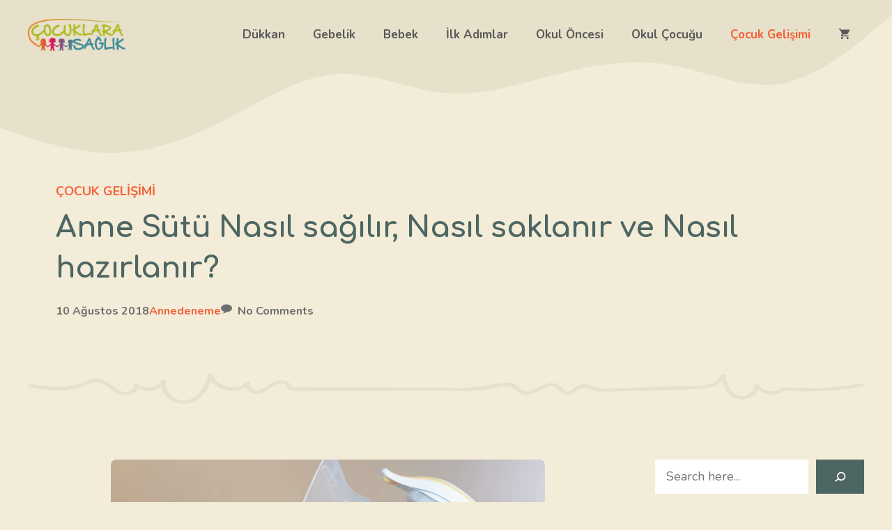

--- FILE ---
content_type: text/html; charset=UTF-8
request_url: https://www.cocuklarasaglik.com/anne-sutu-nasil-sagilir-nasil-saklanir-ve-nasil-hazirlanir/
body_size: 27822
content:
<!DOCTYPE html>
<html lang="tr">
<head>
	<script async src="https://pagead2.googlesyndication.com/pagead/js/adsbygoogle.js?client=ca-pub-2016504597450637"
     crossorigin="anonymous"></script>
	<meta charset="UTF-8">
	<script>
(()=>{var e={};e.g=function(){if("object"==typeof globalThis)return globalThis;try{return this||new Function("return this")()}catch(e){if("object"==typeof window)return window}}(),function(n){let{ampUrl:t,isCustomizePreview:r,isAmpDevMode:o,noampQueryVarName:s,noampQueryVarValue:i,disabledStorageKey:a,mobileUserAgents:c,regexRegex:d}=n;if("undefined"==typeof sessionStorage)return;const g=new RegExp(d);if(!c.some((e=>{const n=e.match(g);return!(!n||!new RegExp(n[1],n[2]).test(navigator.userAgent))||navigator.userAgent.includes(e)})))return;e.g.addEventListener("DOMContentLoaded",(()=>{const e=document.getElementById("amp-mobile-version-switcher");if(!e)return;e.hidden=!1;const n=e.querySelector("a[href]");n&&n.addEventListener("click",(()=>{sessionStorage.removeItem(a)}))}));const u=o&&["paired-browsing-non-amp","paired-browsing-amp"].includes(window.name);if(sessionStorage.getItem(a)||r||u)return;const m=new URL(location.href),h=new URL(t);h.hash=m.hash,m.searchParams.has(s)&&i===m.searchParams.get(s)?sessionStorage.setItem(a,"1"):h.href!==m.href&&(window.stop(),location.replace(h.href))}({"ampUrl":"https:\/\/www.cocuklarasaglik.com\/anne-sutu-nasil-sagilir-nasil-saklanir-ve-nasil-hazirlanir\/?amp=1","noampQueryVarName":"noamp","noampQueryVarValue":"mobile","disabledStorageKey":"amp_mobile_redirect_disabled","mobileUserAgents":["Mobile","Android","Silk\/","Kindle","BlackBerry","Opera Mini","Opera Mobi"],"regexRegex":"^\\/((?:.|\n)+)\\/([i]*)$","isCustomizePreview":false,"isAmpDevMode":false})})();
</script>
<meta name='robots' content='max-image-preview:large' />
<meta name="viewport" content="width=device-width, initial-scale=1">
	<!-- This site is optimized with the Yoast SEO Premium plugin v14.4.1 - https://yoast.com/wordpress/plugins/seo/ -->
	<title>Anne Sütü Nasıl sağılır, Nasıl saklanır ve Nasıl hazırlanır?</title>
	<meta name="description" content="Anne sütü nasıl sağılır, hangi koşullarda saklanır ve ne kadar süre derin dondurucuda muhafaza edilir. Dondurulan anne sütü nasıl eritilir?" />
	<meta name="robots" content="index, follow" />
	<meta name="googlebot" content="index, follow, max-snippet:-1, max-image-preview:large, max-video-preview:-1" />
	<meta name="bingbot" content="index, follow, max-snippet:-1, max-image-preview:large, max-video-preview:-1" />
	<link rel="canonical" href="https://www.cocuklarasaglik.com/anne-sutu-nasil-sagilir-nasil-saklanir-ve-nasil-hazirlanir/" />
	<meta property="og:locale" content="tr_TR" />
	<meta property="og:type" content="article" />
	<meta property="og:title" content="Anne Sütü Nasıl sağılır, Nasıl saklanır ve Nasıl hazırlanır?" />
	<meta property="og:description" content="Anne sütü nasıl sağılır, hangi koşullarda saklanır ve ne kadar süre derin dondurucuda muhafaza edilir. Dondurulan anne sütü nasıl eritilir?" />
	<meta property="og:url" content="https://www.cocuklarasaglik.com/anne-sutu-nasil-sagilir-nasil-saklanir-ve-nasil-hazirlanir/" />
	<meta property="og:site_name" content="Çocuk ve Aile Sağlığı Sitesi" />
	<meta property="article:publisher" content="https://www.facebook.com/cocuklarasaglik/" />
	<meta property="article:published_time" content="2018-08-09T21:46:01+00:00" />
	<meta property="article:modified_time" content="2020-03-15T22:45:38+00:00" />
	<meta property="og:image" content="https://www.cocuklarasaglik.com/wp-content/uploads/2018/08/Screenshot-66.png" />
	<meta property="og:image:width" content="623" />
	<meta property="og:image:height" content="339" />
	<meta name="twitter:card" content="summary_large_image" />
	<meta name="twitter:creator" content="@cocuklarasaglik" />
	<meta name="twitter:site" content="@cocuklarasaglik" />
	<script type="application/ld+json" class="yoast-schema-graph">{"@context":"https://schema.org","@graph":[{"@type":"Organization","@id":"https://www.cocuklarasaglik.com/#organization","name":"\u00c7ocuklara Sa\u011fl\u0131k","url":"https://www.cocuklarasaglik.com/","sameAs":["https://www.facebook.com/cocuklarasaglik/","https://www.instagram.com/cocuklarasaglik/","https://www.linkedin.com/company/\u00e7ocuklara-sa\u011fl\u0131k","https://www.youtube.com/CocuklaraSaglik","https://tr.pinterest.com/cocuklarasaglik/","https://twitter.com/cocuklarasaglik"],"logo":{"@type":"ImageObject","@id":"https://www.cocuklarasaglik.com/#logo","inLanguage":"tr","url":"https://www.cocuklarasaglik.com/wp-content/uploads/2020/07/cocuk-sagligi-sitesi-logo.png","width":360,"height":120,"caption":"\u00c7ocuklara Sa\u011fl\u0131k"},"image":{"@id":"https://www.cocuklarasaglik.com/#logo"}},{"@type":"WebSite","@id":"https://www.cocuklarasaglik.com/#website","url":"https://www.cocuklarasaglik.com/","name":"\u00c7ocuk ve Aile Sa\u011fl\u0131\u011f\u0131 Sitesi","description":"Anne, bebek ve \u00e7ocuk sa\u011fl\u0131\u011f\u0131 ile ilgili en do\u011fru bilgiler","publisher":{"@id":"https://www.cocuklarasaglik.com/#organization"},"potentialAction":[{"@type":"SearchAction","target":"https://www.cocuklarasaglik.com/?s={search_term_string}","query-input":"required name=search_term_string"}],"inLanguage":"tr"},{"@type":"ImageObject","@id":"https://www.cocuklarasaglik.com/anne-sutu-nasil-sagilir-nasil-saklanir-ve-nasil-hazirlanir/#primaryimage","inLanguage":"tr","url":"https://www.cocuklarasaglik.com/wp-content/uploads/2018/08/Screenshot-66.png","width":623,"height":339},{"@type":"WebPage","@id":"https://www.cocuklarasaglik.com/anne-sutu-nasil-sagilir-nasil-saklanir-ve-nasil-hazirlanir/#webpage","url":"https://www.cocuklarasaglik.com/anne-sutu-nasil-sagilir-nasil-saklanir-ve-nasil-hazirlanir/","name":"Anne S\u00fct\u00fc Nas\u0131l sa\u011f\u0131l\u0131r, Nas\u0131l saklan\u0131r ve Nas\u0131l haz\u0131rlan\u0131r?","isPartOf":{"@id":"https://www.cocuklarasaglik.com/#website"},"primaryImageOfPage":{"@id":"https://www.cocuklarasaglik.com/anne-sutu-nasil-sagilir-nasil-saklanir-ve-nasil-hazirlanir/#primaryimage"},"datePublished":"2018-08-09T21:46:01+00:00","dateModified":"2020-03-15T22:45:38+00:00","description":"Anne s\u00fct\u00fc nas\u0131l sa\u011f\u0131l\u0131r, hangi ko\u015fullarda saklan\u0131r ve ne kadar s\u00fcre derin dondurucuda muhafaza edilir. Dondurulan anne s\u00fct\u00fc nas\u0131l eritilir?","breadcrumb":{"@id":"https://www.cocuklarasaglik.com/anne-sutu-nasil-sagilir-nasil-saklanir-ve-nasil-hazirlanir/#breadcrumb"},"inLanguage":"tr","potentialAction":[{"@type":"ReadAction","target":["https://www.cocuklarasaglik.com/anne-sutu-nasil-sagilir-nasil-saklanir-ve-nasil-hazirlanir/"]}]},{"@type":"BreadcrumbList","@id":"https://www.cocuklarasaglik.com/anne-sutu-nasil-sagilir-nasil-saklanir-ve-nasil-hazirlanir/#breadcrumb","itemListElement":[{"@type":"ListItem","position":1,"item":{"@type":"WebPage","@id":"https://www.cocuklarasaglik.com/","url":"https://www.cocuklarasaglik.com/","name":"Ana sayfa"}},{"@type":"ListItem","position":2,"item":{"@type":"WebPage","@id":"https://www.cocuklarasaglik.com/bebek/","url":"https://www.cocuklarasaglik.com/bebek/","name":"Bebek"}},{"@type":"ListItem","position":3,"item":{"@type":"WebPage","@id":"https://www.cocuklarasaglik.com/anne-sutu-nasil-sagilir-nasil-saklanir-ve-nasil-hazirlanir/","url":"https://www.cocuklarasaglik.com/anne-sutu-nasil-sagilir-nasil-saklanir-ve-nasil-hazirlanir/","name":"Anne S\u00fct\u00fc Nas\u0131l sa\u011f\u0131l\u0131r, Nas\u0131l saklan\u0131r ve Nas\u0131l haz\u0131rlan\u0131r?"}}]},{"@type":"Article","@id":"https://www.cocuklarasaglik.com/anne-sutu-nasil-sagilir-nasil-saklanir-ve-nasil-hazirlanir/#article","isPartOf":{"@id":"https://www.cocuklarasaglik.com/anne-sutu-nasil-sagilir-nasil-saklanir-ve-nasil-hazirlanir/#webpage"},"author":{"@id":"https://www.cocuklarasaglik.com/#/schema/person/a98ba4eae73c2dc4f6da7a0288d38603"},"headline":"Anne S\u00fct\u00fc Nas\u0131l sa\u011f\u0131l\u0131r, Nas\u0131l saklan\u0131r ve Nas\u0131l haz\u0131rlan\u0131r?","datePublished":"2018-08-09T21:46:01+00:00","dateModified":"2020-03-15T22:45:38+00:00","commentCount":0,"mainEntityOfPage":{"@id":"https://www.cocuklarasaglik.com/anne-sutu-nasil-sagilir-nasil-saklanir-ve-nasil-hazirlanir/#webpage"},"publisher":{"@id":"https://www.cocuklarasaglik.com/#organization"},"image":{"@id":"https://www.cocuklarasaglik.com/anne-sutu-nasil-sagilir-nasil-saklanir-ve-nasil-hazirlanir/#primaryimage"},"keywords":"anasayfa,anne s\u00fct\u00fc,anne s\u00fct\u00fc ka\u00e7 ay saklan\u0131r,s\u00fct saklama","articleSection":"\u00c7ocuk Geli\u015fimi","inLanguage":"tr","potentialAction":[{"@type":"CommentAction","name":"Comment","target":["https://www.cocuklarasaglik.com/anne-sutu-nasil-sagilir-nasil-saklanir-ve-nasil-hazirlanir/#respond"]}]},{"@type":["Person"],"@id":"https://www.cocuklarasaglik.com/#/schema/person/a98ba4eae73c2dc4f6da7a0288d38603","name":"Annedeneme","image":{"@type":"ImageObject","@id":"https://www.cocuklarasaglik.com/#personlogo","inLanguage":"tr","url":"https://secure.gravatar.com/avatar/50a8e5495f9391c0fe158f25ea3d01c8?s=96&d=mm&r=g","caption":"Annedeneme"}}]}</script>
	<!-- / Yoast SEO Premium plugin. -->


<link rel='dns-prefetch' href='//hcaptcha.com' />
<link href='https://fonts.gstatic.com' crossorigin rel='preconnect' />
<link href='https://fonts.googleapis.com' crossorigin rel='preconnect' />
<link rel="alternate" type="application/rss+xml" title="Çocuk ve Aile Sağlığı Sitesi &raquo; beslemesi" href="https://www.cocuklarasaglik.com/feed/" />
<link rel="alternate" type="application/rss+xml" title="Çocuk ve Aile Sağlığı Sitesi &raquo; yorum beslemesi" href="https://www.cocuklarasaglik.com/comments/feed/" />
<link rel="alternate" type="application/rss+xml" title="Çocuk ve Aile Sağlığı Sitesi &raquo; Anne Sütü Nasıl sağılır, Nasıl saklanır ve Nasıl hazırlanır? yorum beslemesi" href="https://www.cocuklarasaglik.com/anne-sutu-nasil-sagilir-nasil-saklanir-ve-nasil-hazirlanir/feed/" />
<script>
window._wpemojiSettings = {"baseUrl":"https:\/\/s.w.org\/images\/core\/emoji\/14.0.0\/72x72\/","ext":".png","svgUrl":"https:\/\/s.w.org\/images\/core\/emoji\/14.0.0\/svg\/","svgExt":".svg","source":{"concatemoji":"https:\/\/www.cocuklarasaglik.com\/wp-includes\/js\/wp-emoji-release.min.js?ver=73cafaae18f7ec60a72de282955085f1"}};
/*! This file is auto-generated */
!function(e,a,t){var n,r,o,i=a.createElement("canvas"),p=i.getContext&&i.getContext("2d");function s(e,t){p.clearRect(0,0,i.width,i.height),p.fillText(e,0,0);e=i.toDataURL();return p.clearRect(0,0,i.width,i.height),p.fillText(t,0,0),e===i.toDataURL()}function c(e){var t=a.createElement("script");t.src=e,t.defer=t.type="text/javascript",a.getElementsByTagName("head")[0].appendChild(t)}for(o=Array("flag","emoji"),t.supports={everything:!0,everythingExceptFlag:!0},r=0;r<o.length;r++)t.supports[o[r]]=function(e){if(p&&p.fillText)switch(p.textBaseline="top",p.font="600 32px Arial",e){case"flag":return s("\ud83c\udff3\ufe0f\u200d\u26a7\ufe0f","\ud83c\udff3\ufe0f\u200b\u26a7\ufe0f")?!1:!s("\ud83c\uddfa\ud83c\uddf3","\ud83c\uddfa\u200b\ud83c\uddf3")&&!s("\ud83c\udff4\udb40\udc67\udb40\udc62\udb40\udc65\udb40\udc6e\udb40\udc67\udb40\udc7f","\ud83c\udff4\u200b\udb40\udc67\u200b\udb40\udc62\u200b\udb40\udc65\u200b\udb40\udc6e\u200b\udb40\udc67\u200b\udb40\udc7f");case"emoji":return!s("\ud83e\udef1\ud83c\udffb\u200d\ud83e\udef2\ud83c\udfff","\ud83e\udef1\ud83c\udffb\u200b\ud83e\udef2\ud83c\udfff")}return!1}(o[r]),t.supports.everything=t.supports.everything&&t.supports[o[r]],"flag"!==o[r]&&(t.supports.everythingExceptFlag=t.supports.everythingExceptFlag&&t.supports[o[r]]);t.supports.everythingExceptFlag=t.supports.everythingExceptFlag&&!t.supports.flag,t.DOMReady=!1,t.readyCallback=function(){t.DOMReady=!0},t.supports.everything||(n=function(){t.readyCallback()},a.addEventListener?(a.addEventListener("DOMContentLoaded",n,!1),e.addEventListener("load",n,!1)):(e.attachEvent("onload",n),a.attachEvent("onreadystatechange",function(){"complete"===a.readyState&&t.readyCallback()})),(e=t.source||{}).concatemoji?c(e.concatemoji):e.wpemoji&&e.twemoji&&(c(e.twemoji),c(e.wpemoji)))}(window,document,window._wpemojiSettings);
</script>
<style>
img.wp-smiley,
img.emoji {
	display: inline !important;
	border: none !important;
	box-shadow: none !important;
	height: 1em !important;
	width: 1em !important;
	margin: 0 0.07em !important;
	vertical-align: -0.1em !important;
	background: none !important;
	padding: 0 !important;
}
</style>
	<link rel='stylesheet' id='wp-block-library-css' href='https://www.cocuklarasaglik.com/wp-includes/css/dist/block-library/style.min.css?ver=73cafaae18f7ec60a72de282955085f1' media='all' />
<link rel='stylesheet' id='wc-blocks-vendors-style-css' href='https://www.cocuklarasaglik.com/wp-content/plugins/woocommerce/packages/woocommerce-blocks/build/wc-blocks-vendors-style.css?ver=10.0.6' media='all' />
<link rel='stylesheet' id='wc-blocks-style-css' href='https://www.cocuklarasaglik.com/wp-content/plugins/woocommerce/packages/woocommerce-blocks/build/wc-blocks-style.css?ver=10.0.6' media='all' />
<link rel='stylesheet' id='classic-theme-styles-css' href='https://www.cocuklarasaglik.com/wp-includes/css/classic-themes.min.css?ver=73cafaae18f7ec60a72de282955085f1' media='all' />
<style id='global-styles-inline-css'>
body{--wp--preset--color--black: #000000;--wp--preset--color--cyan-bluish-gray: #abb8c3;--wp--preset--color--white: #ffffff;--wp--preset--color--pale-pink: #f78da7;--wp--preset--color--vivid-red: #cf2e2e;--wp--preset--color--luminous-vivid-orange: #ff6900;--wp--preset--color--luminous-vivid-amber: #fcb900;--wp--preset--color--light-green-cyan: #7bdcb5;--wp--preset--color--vivid-green-cyan: #00d084;--wp--preset--color--pale-cyan-blue: #8ed1fc;--wp--preset--color--vivid-cyan-blue: #0693e3;--wp--preset--color--vivid-purple: #9b51e0;--wp--preset--color--contrast: var(--contrast);--wp--preset--color--contrast-2: var(--contrast-2);--wp--preset--color--contrast-3: var(--contrast-3);--wp--preset--color--contrast-4: var(--contrast-4);--wp--preset--color--base: var(--base);--wp--preset--color--base-2: var(--base-2);--wp--preset--color--base-3: var(--base-3);--wp--preset--color--accent: var(--accent);--wp--preset--color--accent-2: var(--accent-2);--wp--preset--color--accent-3: var(--accent-3);--wp--preset--gradient--vivid-cyan-blue-to-vivid-purple: linear-gradient(135deg,rgba(6,147,227,1) 0%,rgb(155,81,224) 100%);--wp--preset--gradient--light-green-cyan-to-vivid-green-cyan: linear-gradient(135deg,rgb(122,220,180) 0%,rgb(0,208,130) 100%);--wp--preset--gradient--luminous-vivid-amber-to-luminous-vivid-orange: linear-gradient(135deg,rgba(252,185,0,1) 0%,rgba(255,105,0,1) 100%);--wp--preset--gradient--luminous-vivid-orange-to-vivid-red: linear-gradient(135deg,rgba(255,105,0,1) 0%,rgb(207,46,46) 100%);--wp--preset--gradient--very-light-gray-to-cyan-bluish-gray: linear-gradient(135deg,rgb(238,238,238) 0%,rgb(169,184,195) 100%);--wp--preset--gradient--cool-to-warm-spectrum: linear-gradient(135deg,rgb(74,234,220) 0%,rgb(151,120,209) 20%,rgb(207,42,186) 40%,rgb(238,44,130) 60%,rgb(251,105,98) 80%,rgb(254,248,76) 100%);--wp--preset--gradient--blush-light-purple: linear-gradient(135deg,rgb(255,206,236) 0%,rgb(152,150,240) 100%);--wp--preset--gradient--blush-bordeaux: linear-gradient(135deg,rgb(254,205,165) 0%,rgb(254,45,45) 50%,rgb(107,0,62) 100%);--wp--preset--gradient--luminous-dusk: linear-gradient(135deg,rgb(255,203,112) 0%,rgb(199,81,192) 50%,rgb(65,88,208) 100%);--wp--preset--gradient--pale-ocean: linear-gradient(135deg,rgb(255,245,203) 0%,rgb(182,227,212) 50%,rgb(51,167,181) 100%);--wp--preset--gradient--electric-grass: linear-gradient(135deg,rgb(202,248,128) 0%,rgb(113,206,126) 100%);--wp--preset--gradient--midnight: linear-gradient(135deg,rgb(2,3,129) 0%,rgb(40,116,252) 100%);--wp--preset--duotone--dark-grayscale: url('#wp-duotone-dark-grayscale');--wp--preset--duotone--grayscale: url('#wp-duotone-grayscale');--wp--preset--duotone--purple-yellow: url('#wp-duotone-purple-yellow');--wp--preset--duotone--blue-red: url('#wp-duotone-blue-red');--wp--preset--duotone--midnight: url('#wp-duotone-midnight');--wp--preset--duotone--magenta-yellow: url('#wp-duotone-magenta-yellow');--wp--preset--duotone--purple-green: url('#wp-duotone-purple-green');--wp--preset--duotone--blue-orange: url('#wp-duotone-blue-orange');--wp--preset--font-size--small: 13px;--wp--preset--font-size--medium: 20px;--wp--preset--font-size--large: 36px;--wp--preset--font-size--x-large: 42px;--wp--preset--spacing--20: 0.44rem;--wp--preset--spacing--30: 0.67rem;--wp--preset--spacing--40: 1rem;--wp--preset--spacing--50: 1.5rem;--wp--preset--spacing--60: 2.25rem;--wp--preset--spacing--70: 3.38rem;--wp--preset--spacing--80: 5.06rem;--wp--preset--shadow--natural: 6px 6px 9px rgba(0, 0, 0, 0.2);--wp--preset--shadow--deep: 12px 12px 50px rgba(0, 0, 0, 0.4);--wp--preset--shadow--sharp: 6px 6px 0px rgba(0, 0, 0, 0.2);--wp--preset--shadow--outlined: 6px 6px 0px -3px rgba(255, 255, 255, 1), 6px 6px rgba(0, 0, 0, 1);--wp--preset--shadow--crisp: 6px 6px 0px rgba(0, 0, 0, 1);}:where(.is-layout-flex){gap: 0.5em;}body .is-layout-flow > .alignleft{float: left;margin-inline-start: 0;margin-inline-end: 2em;}body .is-layout-flow > .alignright{float: right;margin-inline-start: 2em;margin-inline-end: 0;}body .is-layout-flow > .aligncenter{margin-left: auto !important;margin-right: auto !important;}body .is-layout-constrained > .alignleft{float: left;margin-inline-start: 0;margin-inline-end: 2em;}body .is-layout-constrained > .alignright{float: right;margin-inline-start: 2em;margin-inline-end: 0;}body .is-layout-constrained > .aligncenter{margin-left: auto !important;margin-right: auto !important;}body .is-layout-constrained > :where(:not(.alignleft):not(.alignright):not(.alignfull)){max-width: var(--wp--style--global--content-size);margin-left: auto !important;margin-right: auto !important;}body .is-layout-constrained > .alignwide{max-width: var(--wp--style--global--wide-size);}body .is-layout-flex{display: flex;}body .is-layout-flex{flex-wrap: wrap;align-items: center;}body .is-layout-flex > *{margin: 0;}:where(.wp-block-columns.is-layout-flex){gap: 2em;}.has-black-color{color: var(--wp--preset--color--black) !important;}.has-cyan-bluish-gray-color{color: var(--wp--preset--color--cyan-bluish-gray) !important;}.has-white-color{color: var(--wp--preset--color--white) !important;}.has-pale-pink-color{color: var(--wp--preset--color--pale-pink) !important;}.has-vivid-red-color{color: var(--wp--preset--color--vivid-red) !important;}.has-luminous-vivid-orange-color{color: var(--wp--preset--color--luminous-vivid-orange) !important;}.has-luminous-vivid-amber-color{color: var(--wp--preset--color--luminous-vivid-amber) !important;}.has-light-green-cyan-color{color: var(--wp--preset--color--light-green-cyan) !important;}.has-vivid-green-cyan-color{color: var(--wp--preset--color--vivid-green-cyan) !important;}.has-pale-cyan-blue-color{color: var(--wp--preset--color--pale-cyan-blue) !important;}.has-vivid-cyan-blue-color{color: var(--wp--preset--color--vivid-cyan-blue) !important;}.has-vivid-purple-color{color: var(--wp--preset--color--vivid-purple) !important;}.has-black-background-color{background-color: var(--wp--preset--color--black) !important;}.has-cyan-bluish-gray-background-color{background-color: var(--wp--preset--color--cyan-bluish-gray) !important;}.has-white-background-color{background-color: var(--wp--preset--color--white) !important;}.has-pale-pink-background-color{background-color: var(--wp--preset--color--pale-pink) !important;}.has-vivid-red-background-color{background-color: var(--wp--preset--color--vivid-red) !important;}.has-luminous-vivid-orange-background-color{background-color: var(--wp--preset--color--luminous-vivid-orange) !important;}.has-luminous-vivid-amber-background-color{background-color: var(--wp--preset--color--luminous-vivid-amber) !important;}.has-light-green-cyan-background-color{background-color: var(--wp--preset--color--light-green-cyan) !important;}.has-vivid-green-cyan-background-color{background-color: var(--wp--preset--color--vivid-green-cyan) !important;}.has-pale-cyan-blue-background-color{background-color: var(--wp--preset--color--pale-cyan-blue) !important;}.has-vivid-cyan-blue-background-color{background-color: var(--wp--preset--color--vivid-cyan-blue) !important;}.has-vivid-purple-background-color{background-color: var(--wp--preset--color--vivid-purple) !important;}.has-black-border-color{border-color: var(--wp--preset--color--black) !important;}.has-cyan-bluish-gray-border-color{border-color: var(--wp--preset--color--cyan-bluish-gray) !important;}.has-white-border-color{border-color: var(--wp--preset--color--white) !important;}.has-pale-pink-border-color{border-color: var(--wp--preset--color--pale-pink) !important;}.has-vivid-red-border-color{border-color: var(--wp--preset--color--vivid-red) !important;}.has-luminous-vivid-orange-border-color{border-color: var(--wp--preset--color--luminous-vivid-orange) !important;}.has-luminous-vivid-amber-border-color{border-color: var(--wp--preset--color--luminous-vivid-amber) !important;}.has-light-green-cyan-border-color{border-color: var(--wp--preset--color--light-green-cyan) !important;}.has-vivid-green-cyan-border-color{border-color: var(--wp--preset--color--vivid-green-cyan) !important;}.has-pale-cyan-blue-border-color{border-color: var(--wp--preset--color--pale-cyan-blue) !important;}.has-vivid-cyan-blue-border-color{border-color: var(--wp--preset--color--vivid-cyan-blue) !important;}.has-vivid-purple-border-color{border-color: var(--wp--preset--color--vivid-purple) !important;}.has-vivid-cyan-blue-to-vivid-purple-gradient-background{background: var(--wp--preset--gradient--vivid-cyan-blue-to-vivid-purple) !important;}.has-light-green-cyan-to-vivid-green-cyan-gradient-background{background: var(--wp--preset--gradient--light-green-cyan-to-vivid-green-cyan) !important;}.has-luminous-vivid-amber-to-luminous-vivid-orange-gradient-background{background: var(--wp--preset--gradient--luminous-vivid-amber-to-luminous-vivid-orange) !important;}.has-luminous-vivid-orange-to-vivid-red-gradient-background{background: var(--wp--preset--gradient--luminous-vivid-orange-to-vivid-red) !important;}.has-very-light-gray-to-cyan-bluish-gray-gradient-background{background: var(--wp--preset--gradient--very-light-gray-to-cyan-bluish-gray) !important;}.has-cool-to-warm-spectrum-gradient-background{background: var(--wp--preset--gradient--cool-to-warm-spectrum) !important;}.has-blush-light-purple-gradient-background{background: var(--wp--preset--gradient--blush-light-purple) !important;}.has-blush-bordeaux-gradient-background{background: var(--wp--preset--gradient--blush-bordeaux) !important;}.has-luminous-dusk-gradient-background{background: var(--wp--preset--gradient--luminous-dusk) !important;}.has-pale-ocean-gradient-background{background: var(--wp--preset--gradient--pale-ocean) !important;}.has-electric-grass-gradient-background{background: var(--wp--preset--gradient--electric-grass) !important;}.has-midnight-gradient-background{background: var(--wp--preset--gradient--midnight) !important;}.has-small-font-size{font-size: var(--wp--preset--font-size--small) !important;}.has-medium-font-size{font-size: var(--wp--preset--font-size--medium) !important;}.has-large-font-size{font-size: var(--wp--preset--font-size--large) !important;}.has-x-large-font-size{font-size: var(--wp--preset--font-size--x-large) !important;}
.wp-block-navigation a:where(:not(.wp-element-button)){color: inherit;}
:where(.wp-block-columns.is-layout-flex){gap: 2em;}
.wp-block-pullquote{font-size: 1.5em;line-height: 1.6;}
</style>
<link rel='stylesheet' id='contact-form-7-css' href='https://www.cocuklarasaglik.com/wp-content/plugins/contact-form-7/includes/css/styles.css?ver=5.7.7' media='all' />
<link rel='stylesheet' id='dashicons-css' href='https://www.cocuklarasaglik.com/wp-includes/css/dashicons.min.css?ver=73cafaae18f7ec60a72de282955085f1' media='all' />
<link rel='stylesheet' id='post-views-counter-frontend-css' href='https://www.cocuklarasaglik.com/wp-content/plugins/post-views-counter/css/frontend.min.css?ver=1.3.13' media='all' />
<link rel='stylesheet' id='woocommerce-layout-css' href='https://www.cocuklarasaglik.com/wp-content/plugins/woocommerce/assets/css/woocommerce-layout.css?ver=7.7.2' media='all' />
<link rel='stylesheet' id='woocommerce-smallscreen-css' href='https://www.cocuklarasaglik.com/wp-content/plugins/woocommerce/assets/css/woocommerce-smallscreen.css?ver=7.7.2' media='only screen and (max-width: 768px)' />
<link rel='stylesheet' id='woocommerce-general-css' href='https://www.cocuklarasaglik.com/wp-content/plugins/woocommerce/assets/css/woocommerce.css?ver=7.7.2' media='all' />
<style id='woocommerce-inline-inline-css'>
.woocommerce form .form-row .required { visibility: visible; }
</style>
<link rel='stylesheet' id='generate-comments-css' href='https://www.cocuklarasaglik.com/wp-content/themes/generatepress/assets/css/components/comments.min.css?ver=3.3.0' media='all' />
<link rel='stylesheet' id='generate-widget-areas-css' href='https://www.cocuklarasaglik.com/wp-content/themes/generatepress/assets/css/components/widget-areas.min.css?ver=3.3.0' media='all' />
<link rel='stylesheet' id='generate-style-css' href='https://www.cocuklarasaglik.com/wp-content/themes/generatepress/assets/css/main.min.css?ver=3.3.0' media='all' />
<style id='generate-style-inline-css'>
body{background-color:var(--base);color:var(--contrast-4);}a{color:var(--accent-2);}a:hover, a:focus, a:active{color:var(--accent);}.wp-block-group__inner-container{max-width:1200px;margin-left:auto;margin-right:auto;}.site-header .header-image{width:140px;}:root{--contrast:#291c1d;--contrast-2:#362526;--contrast-3:#595959;--contrast-4:#6e6e6e;--base:#f2ecd8;--base-2:#f6f3ea;--base-3:#FFFFFF;--accent:#4e6663;--accent-2:#F46036;--accent-3:#f6ab4a;}:root .has-contrast-color{color:var(--contrast);}:root .has-contrast-background-color{background-color:var(--contrast);}:root .has-contrast-2-color{color:var(--contrast-2);}:root .has-contrast-2-background-color{background-color:var(--contrast-2);}:root .has-contrast-3-color{color:var(--contrast-3);}:root .has-contrast-3-background-color{background-color:var(--contrast-3);}:root .has-contrast-4-color{color:var(--contrast-4);}:root .has-contrast-4-background-color{background-color:var(--contrast-4);}:root .has-base-color{color:var(--base);}:root .has-base-background-color{background-color:var(--base);}:root .has-base-2-color{color:var(--base-2);}:root .has-base-2-background-color{background-color:var(--base-2);}:root .has-base-3-color{color:var(--base-3);}:root .has-base-3-background-color{background-color:var(--base-3);}:root .has-accent-color{color:var(--accent);}:root .has-accent-background-color{background-color:var(--accent);}:root .has-accent-2-color{color:var(--accent-2);}:root .has-accent-2-background-color{background-color:var(--accent-2);}:root .has-accent-3-color{color:var(--accent-3);}:root .has-accent-3-background-color{background-color:var(--accent-3);}body, button, input, select, textarea{font-family:Nunito, sans-serif;font-weight:normal;font-size:18px;}body{line-height:1.6;}.main-navigation a, .main-navigation .menu-toggle, .main-navigation .menu-bar-items{font-family:inherit;font-weight:bold;font-size:17px;}.main-title{font-family:inherit;font-size:36px;}h1{font-family:Comfortaa, display;font-weight:700;font-size:42px;letter-spacing:-0.01em;line-height:1.4em;}@media (max-width:768px){h1{font-size:31px;}}h2{font-family:Comfortaa, display;font-weight:700;font-size:35px;letter-spacing:-0.01em;line-height:1.4em;}@media (max-width:768px){h2{font-size:30px;}}h3{font-family:Comfortaa, display;font-weight:700;font-size:29px;letter-spacing:-0.01em;line-height:1.4em;}@media (max-width:768px){h3{font-size:24px;}}h4{font-family:Comfortaa, display;font-weight:700;font-size:24px;letter-spacing:-0.01em;line-height:1.5em;}@media (max-width:768px){h4{font-size:22px;}}h5{font-family:Comfortaa, display;font-weight:700;font-size:20px;letter-spacing:-0.01em;line-height:1.4em;}@media (max-width:768px){h5{font-size:19px;}}.top-bar{background-color:#636363;color:#ffffff;}.top-bar a{color:#ffffff;}.top-bar a:hover{color:#303030;}.site-header{background-color:var(--base);color:var(--accent);}.site-header a{color:var(--accent-2);}.site-header a:hover{color:var(--accent);}.main-title a,.main-title a:hover{color:var(--accent-2);}.site-description{color:var(--contrast-4);}.main-navigation .main-nav ul li a, .main-navigation .menu-toggle, .main-navigation .menu-bar-items{color:var(--contrast-3);}.main-navigation .main-nav ul li:not([class*="current-menu-"]):hover > a, .main-navigation .main-nav ul li:not([class*="current-menu-"]):focus > a, .main-navigation .main-nav ul li.sfHover:not([class*="current-menu-"]) > a, .main-navigation .menu-bar-item:hover > a, .main-navigation .menu-bar-item.sfHover > a{color:var(--accent-2);}button.menu-toggle:hover,button.menu-toggle:focus{color:var(--contrast-3);}.main-navigation .main-nav ul li[class*="current-menu-"] > a{color:var(--accent-2);}.navigation-search input[type="search"],.navigation-search input[type="search"]:active, .navigation-search input[type="search"]:focus, .main-navigation .main-nav ul li.search-item.active > a, .main-navigation .menu-bar-items .search-item.active > a{color:var(--accent-2);}.main-navigation .main-nav ul ul li a{color:var(--accent);}.main-navigation .main-nav ul ul li:not([class*="current-menu-"]):hover > a,.main-navigation .main-nav ul ul li:not([class*="current-menu-"]):focus > a, .main-navigation .main-nav ul ul li.sfHover:not([class*="current-menu-"]) > a{color:var(--accent-2);}.main-navigation .main-nav ul ul li[class*="current-menu-"] > a{color:var(--accent-2);}.separate-containers .inside-article, .separate-containers .comments-area, .separate-containers .page-header, .one-container .container, .separate-containers .paging-navigation, .inside-page-header{color:var(--contrast-3);background-color:var(--base);}.inside-article a,.paging-navigation a,.comments-area a,.page-header a{color:var(--accent-2);}.inside-article a:hover,.paging-navigation a:hover,.comments-area a:hover,.page-header a:hover{color:var(--accent);}.entry-title a{color:var(--contrast);}.entry-title a:hover{color:var(--contrast-2);}.entry-meta{color:var(--contrast-2);}h1{color:var(--accent);}h2{color:var(--accent);}h3{color:var(--accent);}h4{color:var(--accent);}h5{color:var(--accent);}h6{color:var(--accent);}.sidebar .widget{color:var(--contrast-4);background-color:var(--base-2);}.sidebar .widget a{color:var(--accent-2);}.sidebar .widget a:hover{color:var(--accent);}.sidebar .widget .widget-title{color:var(--contrast-4);}.footer-widgets{color:var(--base-3);background-color:var(--base-3);}.footer-widgets a{color:var(--accent-3);}.footer-widgets a:hover{color:var(--base-2);}.footer-widgets .widget-title{color:var(--accent);}.site-info{color:var(--base-3);background-color:var(--contrast);}.site-info a{color:var(--accent-3);}.site-info a:hover{color:var(--base-3);}.footer-bar .widget_nav_menu .current-menu-item a{color:var(--base-3);}input[type="text"],input[type="email"],input[type="url"],input[type="password"],input[type="search"],input[type="tel"],input[type="number"],textarea,select{color:var(--contrast-4);background-color:var(--base-3);border-color:var(--base-3);}input[type="text"]:focus,input[type="email"]:focus,input[type="url"]:focus,input[type="password"]:focus,input[type="search"]:focus,input[type="tel"]:focus,input[type="number"]:focus,textarea:focus,select:focus{color:var(--contrast-4);background-color:var(--base-3);border-color:var(--accent);}button,html input[type="button"],input[type="reset"],input[type="submit"],a.button,a.wp-block-button__link:not(.has-background){color:var(--base-3);background-color:var(--accent);}button:hover,html input[type="button"]:hover,input[type="reset"]:hover,input[type="submit"]:hover,a.button:hover,button:focus,html input[type="button"]:focus,input[type="reset"]:focus,input[type="submit"]:focus,a.button:focus,a.wp-block-button__link:not(.has-background):active,a.wp-block-button__link:not(.has-background):focus,a.wp-block-button__link:not(.has-background):hover{color:var(--base-3);background-color:var(--accent-2);}a.generate-back-to-top{background-color:rgba( 0,0,0,0.4 );color:#ffffff;}a.generate-back-to-top:hover,a.generate-back-to-top:focus{background-color:rgba( 0,0,0,0.6 );color:#ffffff;}:root{--gp-search-modal-bg-color:var(--base-3);--gp-search-modal-text-color:var(--contrast);--gp-search-modal-overlay-bg-color:rgba(0,0,0,0.2);}@media (max-width: 950px){.main-navigation .menu-bar-item:hover > a, .main-navigation .menu-bar-item.sfHover > a{background:none;color:var(--contrast-3);}}.nav-below-header .main-navigation .inside-navigation.grid-container, .nav-above-header .main-navigation .inside-navigation.grid-container{padding:0px 20px 0px 20px;}.separate-containers .inside-article, .separate-containers .comments-area, .separate-containers .page-header, .separate-containers .paging-navigation, .one-container .site-content, .inside-page-header{padding:80px 40px 80px 40px;}.site-main .wp-block-group__inner-container{padding:80px 40px 80px 40px;}.separate-containers .paging-navigation{padding-top:20px;padding-bottom:20px;}.entry-content .alignwide, body:not(.no-sidebar) .entry-content .alignfull{margin-left:-40px;width:calc(100% + 80px);max-width:calc(100% + 80px);}.sidebar .widget, .page-header, .widget-area .main-navigation, .site-main > *{margin-bottom:30px;}.separate-containers .site-main{margin:30px;}.both-right .inside-left-sidebar,.both-left .inside-left-sidebar{margin-right:15px;}.both-right .inside-right-sidebar,.both-left .inside-right-sidebar{margin-left:15px;}.one-container.archive .post:not(:last-child):not(.is-loop-template-item), .one-container.blog .post:not(:last-child):not(.is-loop-template-item){padding-bottom:80px;}.separate-containers .featured-image{margin-top:30px;}.separate-containers .inside-right-sidebar, .separate-containers .inside-left-sidebar{margin-top:30px;margin-bottom:30px;}.rtl .menu-item-has-children .dropdown-menu-toggle{padding-left:20px;}.rtl .main-navigation .main-nav ul li.menu-item-has-children > a{padding-right:20px;}@media (max-width:768px){.separate-containers .inside-article, .separate-containers .comments-area, .separate-containers .page-header, .separate-containers .paging-navigation, .one-container .site-content, .inside-page-header{padding:60px 30px 60px 30px;}.site-main .wp-block-group__inner-container{padding:60px 30px 60px 30px;}.inside-top-bar{padding-right:30px;padding-left:30px;}.inside-header{padding-top:0px;padding-right:30px;padding-left:30px;}.widget-area .widget{padding-top:30px;padding-right:30px;padding-bottom:30px;padding-left:30px;}.footer-widgets-container{padding-top:30px;padding-right:30px;padding-bottom:30px;padding-left:30px;}.inside-site-info{padding-right:30px;padding-left:30px;}.entry-content .alignwide, body:not(.no-sidebar) .entry-content .alignfull{margin-left:-30px;width:calc(100% + 60px);max-width:calc(100% + 60px);}.one-container .site-main .paging-navigation{margin-bottom:30px;}}/* End cached CSS */.is-right-sidebar{width:25%;}.is-left-sidebar{width:25%;}.site-content .content-area{width:75%;}@media (max-width: 950px){.main-navigation .menu-toggle,.sidebar-nav-mobile:not(#sticky-placeholder){display:block;}.main-navigation ul,.gen-sidebar-nav,.main-navigation:not(.slideout-navigation):not(.toggled) .main-nav > ul,.has-inline-mobile-toggle #site-navigation .inside-navigation > *:not(.navigation-search):not(.main-nav){display:none;}.nav-align-right .inside-navigation,.nav-align-center .inside-navigation{justify-content:space-between;}.has-inline-mobile-toggle .mobile-menu-control-wrapper{display:flex;flex-wrap:wrap;}.has-inline-mobile-toggle .inside-header{flex-direction:row;text-align:left;flex-wrap:wrap;}.has-inline-mobile-toggle .header-widget,.has-inline-mobile-toggle #site-navigation{flex-basis:100%;}.nav-float-left .has-inline-mobile-toggle #site-navigation{order:10;}}
.dynamic-author-image-rounded{border-radius:100%;}.dynamic-featured-image, .dynamic-author-image{vertical-align:middle;}.one-container.blog .dynamic-content-template:not(:last-child), .one-container.archive .dynamic-content-template:not(:last-child){padding-bottom:0px;}.dynamic-entry-excerpt > p:last-child{margin-bottom:0px;}
.page-hero .inside-page-hero.grid-container{max-width:calc(1200px - 0px - 0px);}.inside-page-hero > *:last-child{margin-bottom:0px;}.page-hero time.updated{display:none;}.header-wrap{position:absolute;left:0px;right:0px;z-index:10;}.header-wrap .site-header{background:transparent;}
.post-image:not(:first-child), .page-content:not(:first-child), .entry-content:not(:first-child), .entry-summary:not(:first-child), footer.entry-meta{margin-top:4em;}.post-image-above-header .inside-article div.featured-image, .post-image-above-header .inside-article div.post-image{margin-bottom:4em;}.main-navigation.slideout-navigation .main-nav > ul > li > a{line-height:50px;}
</style>
<link crossorigin="anonymous" rel='stylesheet' id='generate-google-fonts-css' href='https://fonts.googleapis.com/css?family=Nunito%3A200%2C200italic%2C300%2C300italic%2Cregular%2Citalic%2C600%2C600italic%2C700%2C700italic%2C800%2C800italic%2C900%2C900italic%7CComfortaa%3A300%2Cregular%2C500%2C600%2C700&#038;display=swap&#038;ver=3.3.0' media='all' />
<style id='generateblocks-inline-css'>
.gb-container .wp-block-image img{vertical-align:middle;}.gb-container .gb-shape{position:absolute;overflow:hidden;pointer-events:none;line-height:0;}.gb-container .gb-shape svg{fill:currentColor;}.gb-container-10d70c9e{z-index:1;position:relative;margin-right:auto;margin-left:auto;}.gb-grid-wrapper > .gb-grid-column-1b92491f{width:20%;}.gb-grid-wrapper > .gb-grid-column-a14b7db6{width:20%;}.gb-grid-wrapper > .gb-grid-column-acaeff12{width:20%;}.gb-grid-wrapper > .gb-grid-column-6db756d0{width:20%;}.gb-grid-wrapper > .gb-grid-column-8f780e51{width:20%;}.gb-container-0f01ef87{background-color:var(--contrast-2);}.gb-container-96c1eb6d{max-width:1200px;margin-right:auto;margin-left:auto;padding:100px 40px;}.gb-grid-wrapper > .gb-grid-column-bef4e591{width:25%;}.gb-grid-wrapper > .gb-grid-column-1b4fce8d{width:25%;}.gb-container-300fbc33{display:flex;column-gap:20px;}.gb-container-50f9d034{width:50%;}.gb-container-894cdf6d{width:50%;}.gb-grid-wrapper > .gb-grid-column-bffc5956{width:25%;}.gb-grid-wrapper > .gb-grid-column-dc2d1837{width:25%;}.gb-container-696fdd52{font-size:15px;background-color:var(--contrast);color:var(--base-3);}.gb-container-696fdd52 a{color:var(--accent-3);}.gb-container-696fdd52 a:hover{color:var(--base-3);}.gb-container-6bcfe318{max-width:1200px;display:flex;column-gap:40px;z-index:1;position:relative;margin-right:auto;margin-left:auto;padding:20px 40px;}.gb-container-656781f9{flex-grow:1;}.gb-container-b7a4b961{display:flex;justify-content:flex-end;column-gap:20px;flex-grow:1;}.gb-container-609e7c43{background-color:var(--base);background-image:url(https://www.cocuklarasaglik.com/wp-content/uploads/2021/10/squiggly-line.svg);background-repeat:no-repeat;background-position:center bottom;background-size:1200px;position:relative;}.gb-container-609e7c43 > .gb-inside-container{z-index:1;position:relative;}.gb-grid-wrapper > .gb-grid-column-609e7c43 > .gb-container{display:flex;flex-direction:column;height:100%;}.gb-container-609e7c43 > .gb-shapes .gb-shape-1{color:#e7e0ca;left:0;right:0;top:-1px;transform:scaleY(-1);}.gb-container-609e7c43 > .gb-shapes .gb-shape-1 svg{height:220px;width:calc(100% + 1.3px);position:relative;left:50%;transform:translateX(-50%);min-width:100%;}.gb-container-609e7c43.gb-has-dynamic-bg{background-image:var(--background-url);}.gb-container-609e7c43.gb-no-dynamic-bg{background-image:none;}.gb-container-6d8c374e{max-width:1200px;z-index:1;position:relative;margin-right:auto;margin-left:auto;padding:260px 40px 120px;}.gb-container-41391458{display:flex;align-items:center;column-gap:20px;}.gb-container-62dcf76b{max-width:1200px;margin-right:auto;margin-left:auto;}.gb-container-e8e7a328{margin-bottom:40px;}.gb-container-807136ea{margin-bottom:40px;}.gb-container-51a3b4eb{height:100%;display:flex;column-gap:10px;}.gb-grid-wrapper > .gb-grid-column-51a3b4eb{width:100%;}.gb-container-3d60c0cb{margin-top:40px;margin-bottom:40px;background-color:var(--base-2);border-style: solid;border-width:2px;border-color:var(--contrast-4);}.gb-container-2ebbac47{max-width:1200px;display:flex;align-items:center;column-gap:60px;margin-right:auto;margin-left:auto;padding:40px;}.gb-container-15701189{width:66.66%;}.gb-container-4cf51cbb{display:flex;column-gap:10px;margin-bottom:20px;}.gb-container-61609827{display:flex;column-gap:10px;}.gb-container-fc936c90{width:33.33%;}.gb-grid-wrapper{display:flex;flex-wrap:wrap;}.gb-grid-column{box-sizing:border-box;}.gb-grid-wrapper .wp-block-image{margin-bottom:0;}.gb-grid-wrapper-12b0406b{margin-left:-40px;}.gb-grid-wrapper-12b0406b > .gb-grid-column{padding-left:40px;}.gb-grid-wrapper-0d51027e{row-gap:20px;}.gb-block-image img{vertical-align:middle;}.gb-image-bf906e23{width:100%;height:300px;object-fit:cover;}.gb-image-918b512a{width:100%;height:300px;object-fit:cover;}.gb-image-c19f4a86{width:100%;height:300px;object-fit:cover;}.gb-image-50c19d18{width:100%;height:300px;object-fit:cover;}.gb-image-31e99552{width:100%;height:300px;object-fit:cover;}.gb-block-image-99a73a66{margin-bottom:10px;}.gb-image-99a73a66{width:80px;height:50px;object-fit:cover;}.gb-icon svg{height:1em;width:1em;fill:currentColor;}.gb-highlight{background:none;color:unset;}h3.gb-headline-68b42fe3{display:flex;align-items:center;color:var(--base-3);font-size:29px;margin-bottom:12px;}h3.gb-headline-68b42fe3 .gb-icon{line-height:0;padding-right:0.5em;}h3.gb-headline-68b42fe3 .gb-icon svg{width:0.8em;height:0.8em;}p.gb-headline-360dd2a5{color:#ffffff;font-size:15px;font-weight:300;margin-bottom:0;}h3.gb-headline-5c919417{color:var(--accent-3);font-size:16px;text-transform:capitalize;}p.gb-headline-32053c91{display:flex;align-items:center;color:var(--base-3);font-size:15px;font-weight:300;margin-bottom:10px;}p.gb-headline-32053c91 a{color:var(--base-3);}p.gb-headline-32053c91 a:hover{color:var(--accent-3);}p.gb-headline-32053c91 .gb-icon{line-height:0;color:var(--accent-3);padding-right:0.2em;}p.gb-headline-32053c91 .gb-icon svg{width:1em;height:1em;}p.gb-headline-98bbf4ed{display:flex;align-items:center;color:var(--base-3);font-size:15px;font-weight:300;margin-bottom:10px;}p.gb-headline-98bbf4ed a{color:var(--base-3);}p.gb-headline-98bbf4ed a:hover{color:var(--accent-3);}p.gb-headline-98bbf4ed .gb-icon{line-height:0;color:var(--accent-3);padding-right:0.2em;}p.gb-headline-98bbf4ed .gb-icon svg{width:1em;height:1em;}p.gb-headline-43437952{display:flex;align-items:center;color:var(--base-3);font-size:15px;font-weight:300;margin-bottom:0;}p.gb-headline-43437952 a{color:var(--base-3);}p.gb-headline-43437952 a:hover{color:var(--accent-3);}p.gb-headline-43437952 .gb-icon{line-height:0;color:var(--accent-3);padding-right:0.2em;}p.gb-headline-43437952 .gb-icon svg{width:1em;height:1em;}p.gb-headline-a5194dbb{display:flex;align-items:center;color:var(--base-3);font-size:15px;font-weight:300;margin-bottom:10px;}p.gb-headline-a5194dbb a{color:var(--base-3);}p.gb-headline-a5194dbb a:hover{color:var(--accent-3);}p.gb-headline-a5194dbb .gb-icon{line-height:0;color:var(--accent-3);padding-right:0.2em;}p.gb-headline-a5194dbb .gb-icon svg{width:1em;height:1em;}p.gb-headline-a890481d{display:flex;align-items:center;color:var(--base-3);font-size:15px;font-weight:300;margin-bottom:10px;}p.gb-headline-a890481d a{color:var(--base-3);}p.gb-headline-a890481d a:hover{color:var(--accent-3);}p.gb-headline-a890481d .gb-icon{line-height:0;color:var(--accent-3);padding-right:0.2em;}p.gb-headline-a890481d .gb-icon svg{width:1em;height:1em;}p.gb-headline-44421c00{display:flex;align-items:center;color:var(--base-3);font-size:15px;font-weight:300;margin-bottom:0;}p.gb-headline-44421c00 a{color:var(--base-3);}p.gb-headline-44421c00 a:hover{color:var(--accent-3);}p.gb-headline-44421c00 .gb-icon{line-height:0;color:var(--accent-3);padding-right:0.2em;}p.gb-headline-44421c00 .gb-icon svg{width:1em;height:1em;}h3.gb-headline-aae55bb5{color:var(--accent-3);font-size:16px;text-transform:capitalize;}p.gb-headline-95f68f11{display:flex;align-items:center;color:var(--base-3);font-size:15px;font-weight:300;margin-bottom:10px;}p.gb-headline-95f68f11 a{color:var(--base-3);}p.gb-headline-95f68f11 a:hover{color:var(--accent-3);}p.gb-headline-95f68f11 .gb-icon{line-height:0;color:var(--accent-3);padding-right:1em;}p.gb-headline-95f68f11 .gb-icon svg{width:1em;height:1em;}p.gb-headline-ff2519bf{display:flex;align-items:center;color:var(--base-3);font-size:15px;font-weight:300;margin-bottom:10px;}p.gb-headline-ff2519bf a{color:var(--base-3);}p.gb-headline-ff2519bf a:hover{color:var(--accent-3);}p.gb-headline-ff2519bf .gb-icon{line-height:0;color:var(--accent-3);padding-right:1em;}p.gb-headline-ff2519bf .gb-icon svg{width:1em;height:1em;}p.gb-headline-7b1ce727{display:flex;align-items:center;color:var(--base-3);font-size:15px;font-weight:300;margin-bottom:10px;}p.gb-headline-7b1ce727 a{color:var(--base-3);}p.gb-headline-7b1ce727 a:hover{color:var(--accent-3);}p.gb-headline-7b1ce727 .gb-icon{line-height:0;color:var(--accent-3);padding-right:1em;}p.gb-headline-7b1ce727 .gb-icon svg{width:1em;height:1em;}h3.gb-headline-4f37ac00{color:var(--accent-3);font-size:16px;text-transform:capitalize;}p.gb-headline-b1988dae{color:var(--base-3);font-size:15px;}p.gb-headline-3e530318{color:var(--base-3);font-size:15px;margin-bottom:10px;}p.gb-headline-11dbacb8{color:var(--base-3);font-size:15px;margin-bottom:10px;}p.gb-headline-27ff0664{color:var(--base-3);font-size:15px;margin-bottom:0;}p.gb-headline-fbffcc27{line-height:1.8em;margin-bottom:0;}p.gb-headline-ab750313{margin-bottom:0;}p.gb-headline-450b4f5d{margin-bottom:0;}p.gb-headline-34d56c26{margin-bottom:0;}p.gb-headline-131e9c39{margin-bottom:0;}p.gb-headline-91297ec7{color:var(--accent);font-size:18px;font-weight:700;text-transform:uppercase;margin-bottom:10px;}p.gb-headline-674d2a2e{font-size:16px;font-weight:bold;margin-bottom:0;}p.gb-headline-ec08d772{font-size:16px;font-weight:700;margin-bottom:0;}p.gb-headline-c7f41195{align-items:center;font-size:16px;font-weight:bold;margin-bottom:0;}p.gb-headline-c7f41195 .gb-icon{line-height:0;padding-right:0.5em;}p.gb-headline-c7f41195 .gb-icon svg{width:1em;height:1em;}h2.gb-headline-cd083838{font-size:24px;padding-bottom:10px;margin-bottom:20px;border-bottom-style: solid;border-bottom-width:1px;border-color:var(--contrast-4);}h3.gb-headline-7e324670{flex-grow:1;flex-basis:0px;font-size:15px;font-weight:normal;margin-bottom:0;}h2.gb-headline-1a05aade{font-size:24px;padding-bottom:10px;margin-bottom:20px;border-bottom-style: solid;border-bottom-width:1px;border-color:var(--contrast-4);}h2.gb-headline-e24549d0{display:inline-block;font-size:20px;font-weight:700;text-transform:uppercase;margin-bottom:0;}h2.gb-headline-e24549d0 .gb-highlight{color:var(--accent-2);}h2.gb-headline-f9a3a77b{display:inline-block;font-size:20px;font-weight:700;text-transform:uppercase;margin-bottom:0;}h2.gb-headline-f9a3a77b .gb-highlight{color:var(--accent-2);}p.gb-headline-a9d824cb{font-size:16px;}.gb-button{text-decoration:none;}.gb-icon svg{height:1em;width:1em;fill:currentColor;}a.gb-button-2eb2d5e2{display:inline-flex;align-items:center;justify-content:center;color:var(--contrast-4);font-size:24px;font-weight:600;text-align:center;padding:10px;border-radius:40px;border-style: solid;border-width:2px;border-color:var(--contrast-4);}a.gb-button-2eb2d5e2:hover, a.gb-button-2eb2d5e2:active, a.gb-button-2eb2d5e2:focus{color:var(--accent-2);border-color:var(--accent-2);}a.gb-button-2eb2d5e2 .gb-icon{font-size:0.6em;line-height:0;}a.gb-button-f9a2c631{display:inline-flex;align-items:center;justify-content:center;color:var(--contrast-4);font-size:24px;font-weight:600;text-align:center;padding:10px;border-radius:40px;border-style: solid;border-width:2px;border-color:var(--contrast-4);}a.gb-button-f9a2c631:hover, a.gb-button-f9a2c631:active, a.gb-button-f9a2c631:focus{color:var(--accent-2);border-color:var(--accent-2);}a.gb-button-f9a2c631 .gb-icon{font-size:0.6em;line-height:0;}a.gb-button-aeb9a926{display:inline-flex;align-items:center;justify-content:center;color:var(--contrast-4);font-size:24px;font-weight:600;text-align:center;padding:10px;border-radius:40px;border-style: solid;border-width:2px;border-color:var(--contrast-4);}a.gb-button-aeb9a926:hover, a.gb-button-aeb9a926:active, a.gb-button-aeb9a926:focus{color:var(--accent-2);border-color:var(--accent-2);}a.gb-button-aeb9a926 .gb-icon{font-size:0.6em;line-height:0;}a.gb-button-abd48be7{display:inline-flex;align-items:center;justify-content:center;color:var(--contrast-4);font-size:24px;font-weight:600;text-align:center;padding:10px;border-radius:40px;border-style: solid;border-width:2px;border-color:var(--contrast-4);}a.gb-button-abd48be7:hover, a.gb-button-abd48be7:active, a.gb-button-abd48be7:focus{color:var(--accent-2);border-color:var(--accent-2);}a.gb-button-abd48be7 .gb-icon{font-size:0.6em;line-height:0;}@media (max-width: 1024px) {.gb-container-96c1eb6d{padding-top:80px;padding-bottom:80px;}.gb-grid-wrapper > .gb-grid-column-bef4e591{width:50%;}.gb-grid-wrapper > .gb-grid-column-1b4fce8d{width:50%;}.gb-grid-wrapper > .gb-grid-column-bffc5956{width:50%;}.gb-grid-wrapper > .gb-grid-column-dc2d1837{width:50%;}.gb-container-6bcfe318{flex-direction:column;row-gap:20px;}.gb-container-656781f9{width:100%;text-align:center;}.gb-grid-wrapper > .gb-grid-column-656781f9{width:100%;}.gb-container-b7a4b961{width:100%;justify-content:center;}.gb-grid-wrapper > .gb-grid-column-b7a4b961{width:100%;}.gb-container-609e7c43 > .gb-shapes .gb-shape-1 svg{height:160px;}.gb-container-6d8c374e{padding-top:200px;}.gb-grid-wrapper-12b0406b{row-gap:60px;}.gb-image-bf906e23{height:250px;}.gb-image-918b512a{height:250px;}.gb-image-c19f4a86{height:250px;}.gb-image-50c19d18{height:250px;}.gb-image-31e99552{height:250px;}}@media (max-width: 1024px) and (min-width: 768px) {.gb-grid-wrapper > div.gb-grid-column-bffc5956{padding-bottom:0;}.gb-grid-wrapper > div.gb-grid-column-dc2d1837{padding-bottom:0;}.gb-grid-wrapper > div.gb-grid-column-b7a4b961{padding-bottom:0;}}@media (max-width: 767px) {.gb-grid-wrapper > .gb-grid-column-1b92491f{width:100%;}.gb-grid-wrapper > .gb-grid-column-a14b7db6{width:100%;}.gb-grid-wrapper > .gb-grid-column-acaeff12{width:100%;}.gb-grid-wrapper > .gb-grid-column-6db756d0{width:100%;}.gb-grid-wrapper > .gb-grid-column-8f780e51{width:100%;}.gb-container-96c1eb6d{padding:80px 30px;}.gb-grid-wrapper > .gb-grid-column-bef4e591{width:100%;}.gb-grid-wrapper > .gb-grid-column-1b4fce8d{width:100%;}.gb-container-300fbc33{flex-direction:column;}.gb-container-50f9d034{width:100%;}.gb-grid-wrapper > .gb-grid-column-50f9d034{width:100%;}.gb-container-894cdf6d{width:100%;}.gb-grid-wrapper > .gb-grid-column-894cdf6d{width:100%;}.gb-grid-wrapper > .gb-grid-column-bffc5956{width:100%;}.gb-grid-wrapper > .gb-grid-column-dc2d1837{width:100%;}.gb-grid-wrapper > div.gb-grid-column-dc2d1837{padding-bottom:0;}.gb-container-6bcfe318{padding-right:30px;padding-left:30px;}.gb-container-656781f9{width:100%;text-align:center;}.gb-grid-wrapper > .gb-grid-column-656781f9{width:100%;}.gb-container-b7a4b961{width:100%;flex-wrap:wrap;row-gap:4px;}.gb-grid-wrapper > .gb-grid-column-b7a4b961{width:100%;}.gb-grid-wrapper > div.gb-grid-column-b7a4b961{padding-bottom:0;}.gb-container-609e7c43 > .gb-shapes .gb-shape-1 svg{height:100px;}.gb-container-6d8c374e{padding:170px 30px 100px;}.gb-container-41391458{flex-wrap:wrap;}.gb-container-62dcf76b{margin-top:80px;}.gb-container-2ebbac47{flex-direction:column;row-gap:40px;}.gb-container-15701189{width:100%;order:1;text-align:center;}.gb-grid-wrapper > .gb-grid-column-15701189{width:100%;}.gb-grid-wrapper > div.gb-grid-column-15701189{padding-bottom:0;}.gb-container-4cf51cbb{justify-content:center;}.gb-container-61609827{justify-content:center;}.gb-container-fc936c90{width:100%;}.gb-grid-wrapper > .gb-grid-column-fc936c90{width:100%;}h3.gb-headline-68b42fe3{font-size:24px;}p.gb-headline-43437952{margin-bottom:10px;}h2.gb-headline-cd083838{font-size:22px;}h3.gb-headline-7e324670{flex-basis:100%;}h2.gb-headline-1a05aade{font-size:22px;}h2.gb-headline-e24549d0{font-size:19px;}h2.gb-headline-f9a3a77b{font-size:19px;}}
</style>
<link rel='stylesheet' id='generate-blog-images-css' href='https://www.cocuklarasaglik.com/wp-content/plugins/gp-premium/blog/functions/css/featured-images.min.css?ver=2.3.1' media='all' />
<link rel='stylesheet' id='generate-offside-css' href='https://www.cocuklarasaglik.com/wp-content/plugins/gp-premium/menu-plus/functions/css/offside.min.css?ver=2.3.1' media='all' />
<style id='generate-offside-inline-css'>
:root{--gp-slideout-width:265px;}.slideout-navigation.main-navigation{background-color:var(--base);}.slideout-navigation.main-navigation .main-nav ul li:not([class*="current-menu-"]):hover > a, .slideout-navigation.main-navigation .main-nav ul li:not([class*="current-menu-"]):focus > a, .slideout-navigation.main-navigation .main-nav ul li.sfHover:not([class*="current-menu-"]) > a{color:var(--accent);background-color:var(--base-2);}.slideout-navigation, .slideout-navigation a{color:var(--contrast-3);}.slideout-navigation button.slideout-exit{color:var(--contrast-3);padding-left:20px;padding-right:20px;}.slide-opened nav.toggled .menu-toggle:before{display:none;}@media (max-width: 950px){.menu-bar-item.slideout-toggle{display:none;}}
</style>
<link rel='stylesheet' id='generate-navigation-branding-css' href='https://www.cocuklarasaglik.com/wp-content/plugins/gp-premium/menu-plus/functions/css/navigation-branding-flex.min.css?ver=2.3.1' media='all' />
<style id='generate-navigation-branding-inline-css'>
@media (max-width: 950px){.site-header, #site-navigation, #sticky-navigation{display:none !important;opacity:0.0;}#mobile-header{display:block !important;width:100% !important;}#mobile-header .main-nav > ul{display:none;}#mobile-header.toggled .main-nav > ul, #mobile-header .menu-toggle, #mobile-header .mobile-bar-items{display:block;}#mobile-header .main-nav{-ms-flex:0 0 100%;flex:0 0 100%;-webkit-box-ordinal-group:5;-ms-flex-order:4;order:4;}.navigation-branding .main-title a, .navigation-branding .main-title a:hover, .navigation-branding .main-title a:visited{color:var(--contrast-3);}}.main-navigation.has-branding .inside-navigation.grid-container, .main-navigation.has-branding.grid-container .inside-navigation:not(.grid-container){padding:0px 40px 0px 40px;}.main-navigation.has-branding:not(.grid-container) .inside-navigation:not(.grid-container) .navigation-branding{margin-left:10px;}.navigation-branding img, .site-logo.mobile-header-logo img{height:60px;width:auto;}.navigation-branding .main-title{line-height:60px;}@media (max-width: 950px){.main-navigation.has-branding.nav-align-center .menu-bar-items, .main-navigation.has-sticky-branding.navigation-stick.nav-align-center .menu-bar-items{margin-left:auto;}.navigation-branding{margin-right:auto;margin-left:10px;}.navigation-branding .main-title, .mobile-header-navigation .site-logo{margin-left:10px;}.main-navigation.has-branding .inside-navigation.grid-container{padding:0px;}}
</style>
<link rel='stylesheet' id='generate-woocommerce-css' href='https://www.cocuklarasaglik.com/wp-content/plugins/gp-premium/woocommerce/functions/css/woocommerce.min.css?ver=2.3.1' media='all' />
<style id='generate-woocommerce-inline-css'>
.woocommerce ul.products li.product .woocommerce-LoopProduct-link{color:var(--accent);}.woocommerce ul.products li.product .woocommerce-LoopProduct-link:hover{color:var(--accent-2);}.woocommerce #respond input#submit, .woocommerce a.button, .woocommerce button.button, .woocommerce input.button{color:var(--base-3);background-color:var(--accent);}.woocommerce #respond input#submit:hover, .woocommerce a.button:hover, .woocommerce button.button:hover, .woocommerce input.button:hover{color:var(--base-3);background-color:var(--accent-2);}.woocommerce #respond input#submit.alt, .woocommerce a.button.alt, .woocommerce button.button.alt, .woocommerce input.button.alt, .woocommerce #respond input#submit.alt.disabled, .woocommerce #respond input#submit.alt.disabled:hover, .woocommerce #respond input#submit.alt:disabled, .woocommerce #respond input#submit.alt:disabled:hover, .woocommerce #respond input#submit.alt:disabled[disabled], .woocommerce #respond input#submit.alt:disabled[disabled]:hover, .woocommerce a.button.alt.disabled, .woocommerce a.button.alt.disabled:hover, .woocommerce a.button.alt:disabled, .woocommerce a.button.alt:disabled:hover, .woocommerce a.button.alt:disabled[disabled], .woocommerce a.button.alt:disabled[disabled]:hover, .woocommerce button.button.alt.disabled, .woocommerce button.button.alt.disabled:hover, .woocommerce button.button.alt:disabled, .woocommerce button.button.alt:disabled:hover, .woocommerce button.button.alt:disabled[disabled], .woocommerce button.button.alt:disabled[disabled]:hover, .woocommerce input.button.alt.disabled, .woocommerce input.button.alt.disabled:hover, .woocommerce input.button.alt:disabled, .woocommerce input.button.alt:disabled:hover, .woocommerce input.button.alt:disabled[disabled], .woocommerce input.button.alt:disabled[disabled]:hover{color:var(--base-3);background-color:var(--accent);}.woocommerce #respond input#submit.alt:hover, .woocommerce a.button.alt:hover, .woocommerce button.button.alt:hover, .woocommerce input.button.alt:hover{color:var(--base-3);background-color:var(--accent-2);}.woocommerce .star-rating span:before, .woocommerce p.stars:hover a::before{color:var(--accent-3);}.woocommerce span.onsale{background-color:var(--accent-2);color:var(--base-3);}.woocommerce ul.products li.product .price, .woocommerce div.product p.price{color:var(--accent);}.woocommerce div.product .woocommerce-tabs ul.tabs li a{color:var(--contrast-3);}.woocommerce div.product .woocommerce-tabs ul.tabs li a:hover, .woocommerce div.product .woocommerce-tabs ul.tabs li.active a{color:var(--accent-2);}.woocommerce-message{background-color:var(--accent);color:var(--base-3);}div.woocommerce-message a.button, div.woocommerce-message a.button:focus, div.woocommerce-message a.button:hover, div.woocommerce-message a, div.woocommerce-message a:focus, div.woocommerce-message a:hover{color:var(--base-3);}.woocommerce-info{background-color:var(--accent-2);color:var(--base-3);}div.woocommerce-info a.button, div.woocommerce-info a.button:focus, div.woocommerce-info a.button:hover, div.woocommerce-info a, div.woocommerce-info a:focus, div.woocommerce-info a:hover{color:var(--base-3);}.woocommerce-error{background-color:var(--accent-2);color:var(--base-3);}div.woocommerce-error a.button, div.woocommerce-error a.button:focus, div.woocommerce-error a.button:hover, div.woocommerce-error a, div.woocommerce-error a:focus, div.woocommerce-error a:hover{color:var(--base-3);}.woocommerce-product-details__short-description{color:var(--contrast-3);}#wc-mini-cart{background-color:var(--base-3);color:var(--contrast-4);}#wc-mini-cart a:not(.button), #wc-mini-cart a.remove{color:var(--contrast-4);}#wc-mini-cart .button{color:var(--base-3);}#wc-mini-cart .button:hover, #wc-mini-cart .button:focus, #wc-mini-cart .button:active{color:var(--base-3);}.woocommerce #content div.product div.images, .woocommerce div.product div.images, .woocommerce-page #content div.product div.images, .woocommerce-page div.product div.images{width:50%;}.add-to-cart-panel{background-color:var(--base-3);color:var(--contrast-4);}.add-to-cart-panel a:not(.button){color:var(--contrast-4);}.woocommerce .widget_price_filter .price_slider_wrapper .ui-widget-content{background-color:var(--base);}.woocommerce .widget_price_filter .ui-slider .ui-slider-range, .woocommerce .widget_price_filter .ui-slider .ui-slider-handle{background-color:var(--contrast-3);}.woocommerce-MyAccount-navigation li.is-active a:after, a.button.wc-forward:after{display:none;}#payment .payment_methods>.wc_payment_method>label:before{font-family:WooCommerce;content:"\e039";}#payment .payment_methods li.wc_payment_method>input[type=radio]:first-child:checked+label:before{content:"\e03c";}.woocommerce-ordering:after{font-family:WooCommerce;content:"\e00f";}.wc-columns-container .products, .woocommerce .related ul.products, .woocommerce .up-sells ul.products{grid-gap:50px;}@media (max-width: 1024px){.woocommerce .wc-columns-container.wc-tablet-columns-2 .products{-ms-grid-columns:(1fr)[2];grid-template-columns:repeat(2, 1fr);}.wc-related-upsell-tablet-columns-2 .related ul.products, .wc-related-upsell-tablet-columns-2 .up-sells ul.products{-ms-grid-columns:(1fr)[2];grid-template-columns:repeat(2, 1fr);}}@media (max-width:768px){.add-to-cart-panel .continue-shopping{background-color:var(--base-3);}.woocommerce #content div.product div.images,.woocommerce div.product div.images,.woocommerce-page #content div.product div.images,.woocommerce-page div.product div.images{width:100%;}}@media (max-width: 950px){nav.toggled .main-nav li.wc-menu-item{display:none !important;}.mobile-bar-items.wc-mobile-cart-items{z-index:1;}}
</style>
<link rel='stylesheet' id='generate-woocommerce-mobile-css' href='https://www.cocuklarasaglik.com/wp-content/plugins/gp-premium/woocommerce/functions/css/woocommerce-mobile.min.css?ver=2.3.1' media='(max-width:768px)' />
<script src='https://www.cocuklarasaglik.com/wp-includes/js/jquery/jquery.min.js?ver=3.6.4' id='jquery-core-js'></script>
<script src='https://www.cocuklarasaglik.com/wp-includes/js/jquery/jquery-migrate.min.js?ver=3.4.0' id='jquery-migrate-js'></script>
<link rel="https://api.w.org/" href="https://www.cocuklarasaglik.com/wp-json/" /><link rel="alternate" type="application/json" href="https://www.cocuklarasaglik.com/wp-json/wp/v2/posts/7436" /><link rel="EditURI" type="application/rsd+xml" title="RSD" href="https://www.cocuklarasaglik.com/xmlrpc.php?rsd" />
<link rel="wlwmanifest" type="application/wlwmanifest+xml" href="https://www.cocuklarasaglik.com/wp-includes/wlwmanifest.xml" />

<link rel='shortlink' href='https://www.cocuklarasaglik.com/?p=7436' />
<link rel="alternate" type="application/json+oembed" href="https://www.cocuklarasaglik.com/wp-json/oembed/1.0/embed?url=https%3A%2F%2Fwww.cocuklarasaglik.com%2Fanne-sutu-nasil-sagilir-nasil-saklanir-ve-nasil-hazirlanir%2F" />
<link rel="alternate" type="text/xml+oembed" href="https://www.cocuklarasaglik.com/wp-json/oembed/1.0/embed?url=https%3A%2F%2Fwww.cocuklarasaglik.com%2Fanne-sutu-nasil-sagilir-nasil-saklanir-ve-nasil-hazirlanir%2F&#038;format=xml" />
<link rel="alternate" type="text/html" media="only screen and (max-width: 640px)" href="https://www.cocuklarasaglik.com/anne-sutu-nasil-sagilir-nasil-saklanir-ve-nasil-hazirlanir/?amp=1">		<style>
			div.wpforms-container-full .wpforms-form .h-captcha,
			#wpforo #wpforo-wrap div .h-captcha,
			.h-captcha {
				position: relative;
				display: block;
				margin-bottom: 2rem;
				padding: 0;
				clear: both;
			}
			#af-wrapper div.editor-row.editor-row-hcaptcha {
				display: flex;
				flex-direction: row-reverse;
			}
			#af-wrapper div.editor-row.editor-row-hcaptcha .h-captcha {
				margin-bottom: 0;
			}
			form.wpsc-create-ticket .h-captcha {
				margin: 0 15px 15px 15px;
			}
			.gform_previous_button + .h-captcha {
				margin-top: 2rem;
			}
			#wpforo #wpforo-wrap.wpft-topic div .h-captcha,
			#wpforo #wpforo-wrap.wpft-forum div .h-captcha {
				margin: 0 -20px;
			}
			.wpdm-button-area + .h-captcha {
				margin-bottom: 1rem;
			}
			.w3eden .btn-primary {
				background-color: var(--color-primary) !important;
				color: #fff !important;
			}
			div.wpforms-container-full .wpforms-form .h-captcha[data-size="normal"],
			.h-captcha[data-size="normal"] {
				width: 303px;
				height: 78px;
			}
			div.wpforms-container-full .wpforms-form .h-captcha[data-size="compact"],
			.h-captcha[data-size="compact"] {
				width: 164px;
				height: 144px;
			}
			div.wpforms-container-full .wpforms-form .h-captcha[data-size="invisible"],
			.h-captcha[data-size="invisible"] {
				display: none;
			}
			.h-captcha::before {
				content: '';
				display: block;
				position: absolute;
				top: 0;
				left: 0;
				background: url(https://www.cocuklarasaglik.com/wp-content/plugins/hcaptcha-for-forms-and-more/assets/images/hcaptcha-div-logo.svg) no-repeat;
				border: 1px solid transparent;
				border-radius: 4px;
			}
			.h-captcha[data-size="normal"]::before {
				width: 300px;
				height: 74px;
				background-position: 94% 27%;
			}
			.h-captcha[data-size="compact"]::before {
				width: 156px;
				height: 136px;
				background-position: 50% 77%;
			}
			.h-captcha[data-theme="light"]::before {
				background-color: #fafafa;
				border: 1px solid #e0e0e0;
			}
			.h-captcha[data-theme="dark"]::before {
				background-color: #333;
				border: 1px solid #f5f5f5;
			}
			.h-captcha[data-size="invisible"]::before {
				display: none;
			}
			div.wpforms-container-full .wpforms-form .h-captcha iframe,
			.h-captcha iframe {
				position: relative;
			}
			span[data-name="hcap-cf7"] .h-captcha {
				margin-bottom: 0;
			}
			span[data-name="hcap-cf7"] ~ input[type="submit"] {
				margin-top: 2rem;
			}
			.elementor-field-type-hcaptcha .elementor-field {
				background: transparent !important;
			}
			.elementor-field-type-hcaptcha .h-captcha {
				margin-bottom: unset;
			}
			div[style*="z-index: 2147483647"] div[style*="border-width: 11px"][style*="position: absolute"][style*="pointer-events: none"] {
				border-style: none;
			}
		</style>
		<link rel="pingback" href="https://www.cocuklarasaglik.com/xmlrpc.php">
	<noscript><style>.woocommerce-product-gallery{ opacity: 1 !important; }</style></noscript>
	<link rel="amphtml" href="https://www.cocuklarasaglik.com/anne-sutu-nasil-sagilir-nasil-saklanir-ve-nasil-hazirlanir/?amp=1"><style>#amp-mobile-version-switcher{left:0;position:absolute;width:100%;z-index:100}#amp-mobile-version-switcher>a{background-color:#444;border:0;color:#eaeaea;display:block;font-family:-apple-system,BlinkMacSystemFont,Segoe UI,Roboto,Oxygen-Sans,Ubuntu,Cantarell,Helvetica Neue,sans-serif;font-size:16px;font-weight:600;padding:15px 0;text-align:center;-webkit-text-decoration:none;text-decoration:none}#amp-mobile-version-switcher>a:active,#amp-mobile-version-switcher>a:focus,#amp-mobile-version-switcher>a:hover{-webkit-text-decoration:underline;text-decoration:underline}</style><link rel="icon" href="https://www.cocuklarasaglik.com/wp-content/uploads/2019/07/cropped-favicon-1-32x32.png" sizes="32x32" />
<link rel="icon" href="https://www.cocuklarasaglik.com/wp-content/uploads/2019/07/cropped-favicon-1-192x192.png" sizes="192x192" />
<link rel="apple-touch-icon" href="https://www.cocuklarasaglik.com/wp-content/uploads/2019/07/cropped-favicon-1-180x180.png" />
<meta name="msapplication-TileImage" content="https://www.cocuklarasaglik.com/wp-content/uploads/2019/07/cropped-favicon-1-270x270.png" />
		<style id="wp-custom-css">
			/* GeneratePress Site CSS */ /* SHOP menu button */
@media (min-width: 951px) {
	.main-navigation .main-nav ul li.nav-button a {
		background-color: var(--accent);
		color: var(--base-3);
		text-transform: uppercase;
		padding-left: 25px;
		padding-right: 25px;
		border-radius: 9999px;
		line-height: 40px;
	}
	.main-navigation .main-nav ul li.nav-button a:hover {
		background-color: var(--accent-2);
		color: var(--base-3);
	}
}

/* Single post featured image */
.single-post .featured-image img {
	border-radius: 8px;
}

/* Author archive */
.author img.avatar {
	border-radius: 100%;
}

/* Right sidebar */
.inside-right-sidebar .wp-block-categories-list,
.wc-block-product-categories-list{
	list-style: none;
	margin: 0;
}

/* Comments border */
article.comment-body .comment-content {
	border: 1px dashed var(--contrast-4);
}

/* Light box shadow */
.light-box-shadow {
	-webkit-box-shadow: 0px 0px 20px 0px rgba(0,0,0,0.1);
	-moz-box-shadow: 0px 0px 20px 0px rgba(0,0,0,0.1);
	box-shadow: 0px 0px 20px 0px rgba(0,0,0,0.1);
}

/* Services headline divider */
.entry-content .gb-headline.headline-divider svg {
	width: 7em;
}

/* WooCommerce */
/* Breadcrumbs */
.entry-content .woocommerce-breadcrumb  {
	font-weight: 700;
}
.entry-content .woocommerce-breadcrumb a {
	color: var(--accent);
}
.entry-content .woocommerce-breadcrumb a:hover {
	color: var(--base-2);
}

/* Product archive */
.wc-product-image {
	border: 2px solid var(--accent);
}
form.woocommerce-ordering .orderby {
	background-color: var(--base-2);
	border: 1px solid var(--contrast-4);
}
.wc-block-product-search__fields button.wc-block-product-search__button {
	display: none;
}
.woocommerce nav.woocommerce-pagination ul li span.current {
	background-color: var(--base-2);
}
.wc-columns-container .products .button,
.related.products .button {
	border-radius: 9999px;
}	
.woocommerce nav.woocommerce-pagination ul li a:hover {
	background-color: var(--base-2);
}

/* Single product */
.woocommerce-product-gallery__wrapper {
	border: 2px dashed var(--accent);
}

/* Basket */
.woocommerce button.button:disabled[disabled] {
	color: var(--base-3);
}
.woocommerce-order .woocommerce-customer-details address {
	padding: 20px;
	border: 2px solid var(--contrast);
	border-radius: 0;
	box-shadow: 0px 0px 20px 0px rgba(0,0,0,0.1);
} /* End GeneratePress Site CSS */

.grid-container {
    margin-left: auto;
    margin-right: auto;
    max-width: 1300px !important;
}		</style>
		</head>

<body data-rsssl=1 class="post-template-default single single-post postid-7436 single-format-standard wp-custom-logo wp-embed-responsive theme-generatepress post-image-above-header post-image-aligned-center slideout-enabled slideout-mobile sticky-menu-fade mobile-header mobile-header-logo woocommerce-no-js right-sidebar nav-float-right one-container header-aligned-left dropdown-hover featured-image-active" itemtype="https://schema.org/Blog" itemscope>
	<svg xmlns="http://www.w3.org/2000/svg" viewBox="0 0 0 0" width="0" height="0" focusable="false" role="none" style="visibility: hidden; position: absolute; left: -9999px; overflow: hidden;" ><defs><filter id="wp-duotone-dark-grayscale"><feColorMatrix color-interpolation-filters="sRGB" type="matrix" values=" .299 .587 .114 0 0 .299 .587 .114 0 0 .299 .587 .114 0 0 .299 .587 .114 0 0 " /><feComponentTransfer color-interpolation-filters="sRGB" ><feFuncR type="table" tableValues="0 0.49803921568627" /><feFuncG type="table" tableValues="0 0.49803921568627" /><feFuncB type="table" tableValues="0 0.49803921568627" /><feFuncA type="table" tableValues="1 1" /></feComponentTransfer><feComposite in2="SourceGraphic" operator="in" /></filter></defs></svg><svg xmlns="http://www.w3.org/2000/svg" viewBox="0 0 0 0" width="0" height="0" focusable="false" role="none" style="visibility: hidden; position: absolute; left: -9999px; overflow: hidden;" ><defs><filter id="wp-duotone-grayscale"><feColorMatrix color-interpolation-filters="sRGB" type="matrix" values=" .299 .587 .114 0 0 .299 .587 .114 0 0 .299 .587 .114 0 0 .299 .587 .114 0 0 " /><feComponentTransfer color-interpolation-filters="sRGB" ><feFuncR type="table" tableValues="0 1" /><feFuncG type="table" tableValues="0 1" /><feFuncB type="table" tableValues="0 1" /><feFuncA type="table" tableValues="1 1" /></feComponentTransfer><feComposite in2="SourceGraphic" operator="in" /></filter></defs></svg><svg xmlns="http://www.w3.org/2000/svg" viewBox="0 0 0 0" width="0" height="0" focusable="false" role="none" style="visibility: hidden; position: absolute; left: -9999px; overflow: hidden;" ><defs><filter id="wp-duotone-purple-yellow"><feColorMatrix color-interpolation-filters="sRGB" type="matrix" values=" .299 .587 .114 0 0 .299 .587 .114 0 0 .299 .587 .114 0 0 .299 .587 .114 0 0 " /><feComponentTransfer color-interpolation-filters="sRGB" ><feFuncR type="table" tableValues="0.54901960784314 0.98823529411765" /><feFuncG type="table" tableValues="0 1" /><feFuncB type="table" tableValues="0.71764705882353 0.25490196078431" /><feFuncA type="table" tableValues="1 1" /></feComponentTransfer><feComposite in2="SourceGraphic" operator="in" /></filter></defs></svg><svg xmlns="http://www.w3.org/2000/svg" viewBox="0 0 0 0" width="0" height="0" focusable="false" role="none" style="visibility: hidden; position: absolute; left: -9999px; overflow: hidden;" ><defs><filter id="wp-duotone-blue-red"><feColorMatrix color-interpolation-filters="sRGB" type="matrix" values=" .299 .587 .114 0 0 .299 .587 .114 0 0 .299 .587 .114 0 0 .299 .587 .114 0 0 " /><feComponentTransfer color-interpolation-filters="sRGB" ><feFuncR type="table" tableValues="0 1" /><feFuncG type="table" tableValues="0 0.27843137254902" /><feFuncB type="table" tableValues="0.5921568627451 0.27843137254902" /><feFuncA type="table" tableValues="1 1" /></feComponentTransfer><feComposite in2="SourceGraphic" operator="in" /></filter></defs></svg><svg xmlns="http://www.w3.org/2000/svg" viewBox="0 0 0 0" width="0" height="0" focusable="false" role="none" style="visibility: hidden; position: absolute; left: -9999px; overflow: hidden;" ><defs><filter id="wp-duotone-midnight"><feColorMatrix color-interpolation-filters="sRGB" type="matrix" values=" .299 .587 .114 0 0 .299 .587 .114 0 0 .299 .587 .114 0 0 .299 .587 .114 0 0 " /><feComponentTransfer color-interpolation-filters="sRGB" ><feFuncR type="table" tableValues="0 0" /><feFuncG type="table" tableValues="0 0.64705882352941" /><feFuncB type="table" tableValues="0 1" /><feFuncA type="table" tableValues="1 1" /></feComponentTransfer><feComposite in2="SourceGraphic" operator="in" /></filter></defs></svg><svg xmlns="http://www.w3.org/2000/svg" viewBox="0 0 0 0" width="0" height="0" focusable="false" role="none" style="visibility: hidden; position: absolute; left: -9999px; overflow: hidden;" ><defs><filter id="wp-duotone-magenta-yellow"><feColorMatrix color-interpolation-filters="sRGB" type="matrix" values=" .299 .587 .114 0 0 .299 .587 .114 0 0 .299 .587 .114 0 0 .299 .587 .114 0 0 " /><feComponentTransfer color-interpolation-filters="sRGB" ><feFuncR type="table" tableValues="0.78039215686275 1" /><feFuncG type="table" tableValues="0 0.94901960784314" /><feFuncB type="table" tableValues="0.35294117647059 0.47058823529412" /><feFuncA type="table" tableValues="1 1" /></feComponentTransfer><feComposite in2="SourceGraphic" operator="in" /></filter></defs></svg><svg xmlns="http://www.w3.org/2000/svg" viewBox="0 0 0 0" width="0" height="0" focusable="false" role="none" style="visibility: hidden; position: absolute; left: -9999px; overflow: hidden;" ><defs><filter id="wp-duotone-purple-green"><feColorMatrix color-interpolation-filters="sRGB" type="matrix" values=" .299 .587 .114 0 0 .299 .587 .114 0 0 .299 .587 .114 0 0 .299 .587 .114 0 0 " /><feComponentTransfer color-interpolation-filters="sRGB" ><feFuncR type="table" tableValues="0.65098039215686 0.40392156862745" /><feFuncG type="table" tableValues="0 1" /><feFuncB type="table" tableValues="0.44705882352941 0.4" /><feFuncA type="table" tableValues="1 1" /></feComponentTransfer><feComposite in2="SourceGraphic" operator="in" /></filter></defs></svg><svg xmlns="http://www.w3.org/2000/svg" viewBox="0 0 0 0" width="0" height="0" focusable="false" role="none" style="visibility: hidden; position: absolute; left: -9999px; overflow: hidden;" ><defs><filter id="wp-duotone-blue-orange"><feColorMatrix color-interpolation-filters="sRGB" type="matrix" values=" .299 .587 .114 0 0 .299 .587 .114 0 0 .299 .587 .114 0 0 .299 .587 .114 0 0 " /><feComponentTransfer color-interpolation-filters="sRGB" ><feFuncR type="table" tableValues="0.098039215686275 1" /><feFuncG type="table" tableValues="0 0.66274509803922" /><feFuncB type="table" tableValues="0.84705882352941 0.41960784313725" /><feFuncA type="table" tableValues="1 1" /></feComponentTransfer><feComposite in2="SourceGraphic" operator="in" /></filter></defs></svg><div class="header-wrap"><a class="screen-reader-text skip-link" href="#content" title="İçeriğe atla">İçeriğe atla</a>		<header class="site-header has-inline-mobile-toggle" id="masthead" aria-label="Site"  itemtype="https://schema.org/WPHeader" itemscope>
			<div class="inside-header grid-container">
				<div class="site-logo">
					<a href="https://www.cocuklarasaglik.com/" rel="home">
						<img  class="header-image is-logo-image" alt="Çocuk ve Aile Sağlığı Sitesi" src="https://www.cocuklarasaglik.com/wp-content/uploads/2020/07/cropped-cropped-bebek-sitesi.png" width="360" height="120" />
					</a>
				</div>	<nav class="main-navigation mobile-menu-control-wrapper" id="mobile-menu-control-wrapper" aria-label="Mobile Toggle">
		<div class="menu-bar-items"><span class="menu-bar-item wc-menu-item  ">
					<a href="https://www.cocuklarasaglik.com/sepet/" class="cart-contents shopping-cart has-svg-icon" title="View your shopping cart"><span class="gp-icon shopping-cart">
				<svg viewBox="0 0 576 512" aria-hidden="true" version="1.1" xmlns="http://www.w3.org/2000/svg" width="1em" height="1em">
				<path fill="none" d="M0 0h576v512H0z"/>
				<path d="M181.54 409.6c-29.249 0-52.914 23.04-52.914 51.2 0 28.16 23.665 51.2 52.915 51.2 29.249 0 53.18-23.04 53.18-51.2 0-28.16-23.931-51.2-53.18-51.2zM22 0v51.2h53.18l95.725 194.304-35.897 62.464C115.598 342.272 141.124 384 181.54 384h319.08v-51.2h-319.08l29.249-51.2h198.096c19.943 0 37.492-10.496 46.533-26.368L550.61 89.088c9.838-16.896-2.925-37.888-23.133-37.888H133.944L108.95 0H22zm425.442 409.6c-29.25 0-52.915 23.04-52.915 51.2 0 28.16 23.665 51.2 52.915 51.2 29.249 0 53.18-23.04 53.18-51.2 0-28.16-23.931-51.2-53.18-51.2z"/>
			</svg>
			</span><span class="number-of-items no-items">0</span><span class="amount"></span></a>		<div id="wc-mini-cart" class="wc-mini-cart" aria-hidden="true">
			<div class="inside-wc-mini-cart">
				<div class="widget woocommerce widget_shopping_cart"><div class="widget_shopping_cart_content"></div></div>			</div>
		</div>
	
				</span></div>		<button data-nav="site-navigation" class="menu-toggle" aria-controls="generate-slideout-menu" aria-expanded="false">
			<span class="gp-icon icon-menu-bars"><svg viewBox="0 0 512 512" aria-hidden="true" xmlns="http://www.w3.org/2000/svg" width="1em" height="1em"><path d="M0 96c0-13.255 10.745-24 24-24h464c13.255 0 24 10.745 24 24s-10.745 24-24 24H24c-13.255 0-24-10.745-24-24zm0 160c0-13.255 10.745-24 24-24h464c13.255 0 24 10.745 24 24s-10.745 24-24 24H24c-13.255 0-24-10.745-24-24zm0 160c0-13.255 10.745-24 24-24h464c13.255 0 24 10.745 24 24s-10.745 24-24 24H24c-13.255 0-24-10.745-24-24z" /></svg><svg viewBox="0 0 512 512" aria-hidden="true" xmlns="http://www.w3.org/2000/svg" width="1em" height="1em"><path d="M71.029 71.029c9.373-9.372 24.569-9.372 33.942 0L256 222.059l151.029-151.03c9.373-9.372 24.569-9.372 33.942 0 9.372 9.373 9.372 24.569 0 33.942L289.941 256l151.03 151.029c9.372 9.373 9.372 24.569 0 33.942-9.373 9.372-24.569 9.372-33.942 0L256 289.941l-151.029 151.03c-9.373 9.372-24.569 9.372-33.942 0-9.372-9.373-9.372-24.569 0-33.942L222.059 256 71.029 104.971c-9.372-9.373-9.372-24.569 0-33.942z" /></svg></span><span class="screen-reader-text">Menü</span>		</button>
	</nav>
			<nav class="wc-menu-cart-activated main-navigation has-menu-bar-items sub-menu-right" id="site-navigation" aria-label="Primary"  itemtype="https://schema.org/SiteNavigationElement" itemscope>
			<div class="inside-navigation grid-container">
								<button class="menu-toggle" aria-controls="generate-slideout-menu" aria-expanded="false">
					<span class="gp-icon icon-menu-bars"><svg viewBox="0 0 512 512" aria-hidden="true" xmlns="http://www.w3.org/2000/svg" width="1em" height="1em"><path d="M0 96c0-13.255 10.745-24 24-24h464c13.255 0 24 10.745 24 24s-10.745 24-24 24H24c-13.255 0-24-10.745-24-24zm0 160c0-13.255 10.745-24 24-24h464c13.255 0 24 10.745 24 24s-10.745 24-24 24H24c-13.255 0-24-10.745-24-24zm0 160c0-13.255 10.745-24 24-24h464c13.255 0 24 10.745 24 24s-10.745 24-24 24H24c-13.255 0-24-10.745-24-24z" /></svg><svg viewBox="0 0 512 512" aria-hidden="true" xmlns="http://www.w3.org/2000/svg" width="1em" height="1em"><path d="M71.029 71.029c9.373-9.372 24.569-9.372 33.942 0L256 222.059l151.029-151.03c9.373-9.372 24.569-9.372 33.942 0 9.372 9.373 9.372 24.569 0 33.942L289.941 256l151.03 151.029c9.372 9.373 9.372 24.569 0 33.942-9.373 9.372-24.569 9.372-33.942 0L256 289.941l-151.029 151.03c-9.373 9.372-24.569 9.372-33.942 0-9.372-9.373-9.372-24.569 0-33.942L222.059 256 71.029 104.971c-9.372-9.373-9.372-24.569 0-33.942z" /></svg></span><span class="screen-reader-text">Menü</span>				</button>
				<div id="primary-menu" class="main-nav"><ul id="menu-anamenu" class=" menu sf-menu"><li id="menu-item-9461" class="menu-item menu-item-type-post_type menu-item-object-page menu-item-9461"><a href="https://www.cocuklarasaglik.com/urunler/">Dükkan</a></li>
<li id="menu-item-6750" class="menu-item menu-item-type-taxonomy menu-item-object-category menu-item-6750"><a href="https://www.cocuklarasaglik.com/gebelik/">Gebelik</a></li>
<li id="menu-item-6741" class="menu-item menu-item-type-taxonomy menu-item-object-category menu-item-6741"><a href="https://www.cocuklarasaglik.com/bebek/">Bebek</a></li>
<li id="menu-item-8645" class="menu-item menu-item-type-taxonomy menu-item-object-category menu-item-8645"><a href="https://www.cocuklarasaglik.com/ilk-adimlar/">İlk Adımlar</a></li>
<li id="menu-item-8650" class="menu-item menu-item-type-taxonomy menu-item-object-category menu-item-8650"><a href="https://www.cocuklarasaglik.com/okul-oncesi/">Okul Öncesi</a></li>
<li id="menu-item-8646" class="menu-item menu-item-type-taxonomy menu-item-object-category menu-item-8646"><a href="https://www.cocuklarasaglik.com/okul-cocugu/">Okul Çocuğu</a></li>
<li id="menu-item-6751" class="menu-item menu-item-type-taxonomy menu-item-object-category current-post-ancestor current-menu-parent current-post-parent menu-item-6751"><a href="https://www.cocuklarasaglik.com/cocuk-gelisimi/">Çocuk Gelişimi</a></li>
</ul></div><div class="menu-bar-items"><span class="menu-bar-item wc-menu-item  ">
					<a href="https://www.cocuklarasaglik.com/sepet/" class="cart-contents shopping-cart has-svg-icon" title="View your shopping cart"><span class="gp-icon shopping-cart">
				<svg viewBox="0 0 576 512" aria-hidden="true" version="1.1" xmlns="http://www.w3.org/2000/svg" width="1em" height="1em">
				<path fill="none" d="M0 0h576v512H0z"/>
				<path d="M181.54 409.6c-29.249 0-52.914 23.04-52.914 51.2 0 28.16 23.665 51.2 52.915 51.2 29.249 0 53.18-23.04 53.18-51.2 0-28.16-23.931-51.2-53.18-51.2zM22 0v51.2h53.18l95.725 194.304-35.897 62.464C115.598 342.272 141.124 384 181.54 384h319.08v-51.2h-319.08l29.249-51.2h198.096c19.943 0 37.492-10.496 46.533-26.368L550.61 89.088c9.838-16.896-2.925-37.888-23.133-37.888H133.944L108.95 0H22zm425.442 409.6c-29.25 0-52.915 23.04-52.915 51.2 0 28.16 23.665 51.2 52.915 51.2 29.249 0 53.18-23.04 53.18-51.2 0-28.16-23.931-51.2-53.18-51.2z"/>
			</svg>
			</span><span class="number-of-items no-items">0</span><span class="amount"></span></a>		<div id="wc-mini-cart" class="wc-mini-cart" aria-hidden="true">
			<div class="inside-wc-mini-cart">
				<div class="widget woocommerce widget_shopping_cart"><div class="widget_shopping_cart_content"></div></div>			</div>
		</div>
	
				</span></div>			</div>
		</nav>
					</div>
		</header>
				<nav id="mobile-header" itemtype="https://schema.org/SiteNavigationElement" itemscope class="main-navigation mobile-header-navigation has-branding wc-menu-cart-activated has-menu-bar-items">
			<div class="inside-navigation grid-container grid-parent">
				<div class="navigation-branding"><p class="main-title" itemprop="headline">
							<a href="https://www.cocuklarasaglik.com/" rel="home">
								Çocuk ve Aile Sağlığı Sitesi
							</a>
						</p></div>					<button class="menu-toggle" aria-controls="mobile-menu" aria-expanded="false">
						<span class="gp-icon icon-menu-bars"><svg viewBox="0 0 512 512" aria-hidden="true" xmlns="http://www.w3.org/2000/svg" width="1em" height="1em"><path d="M0 96c0-13.255 10.745-24 24-24h464c13.255 0 24 10.745 24 24s-10.745 24-24 24H24c-13.255 0-24-10.745-24-24zm0 160c0-13.255 10.745-24 24-24h464c13.255 0 24 10.745 24 24s-10.745 24-24 24H24c-13.255 0-24-10.745-24-24zm0 160c0-13.255 10.745-24 24-24h464c13.255 0 24 10.745 24 24s-10.745 24-24 24H24c-13.255 0-24-10.745-24-24z" /></svg><svg viewBox="0 0 512 512" aria-hidden="true" xmlns="http://www.w3.org/2000/svg" width="1em" height="1em"><path d="M71.029 71.029c9.373-9.372 24.569-9.372 33.942 0L256 222.059l151.029-151.03c9.373-9.372 24.569-9.372 33.942 0 9.372 9.373 9.372 24.569 0 33.942L289.941 256l151.03 151.029c9.372 9.373 9.372 24.569 0 33.942-9.373 9.372-24.569 9.372-33.942 0L256 289.941l-151.029 151.03c-9.373 9.372-24.569 9.372-33.942 0-9.372-9.373-9.372-24.569 0-33.942L222.059 256 71.029 104.971c-9.372-9.373-9.372-24.569 0-33.942z" /></svg></span><span class="screen-reader-text">Menu</span>					</button>
					<div id="mobile-menu" class="main-nav"><ul id="menu-anamenu-1" class=" menu sf-menu"><li class="menu-item menu-item-type-post_type menu-item-object-page menu-item-9461"><a href="https://www.cocuklarasaglik.com/urunler/">Dükkan</a></li>
<li class="menu-item menu-item-type-taxonomy menu-item-object-category menu-item-6750"><a href="https://www.cocuklarasaglik.com/gebelik/">Gebelik</a></li>
<li class="menu-item menu-item-type-taxonomy menu-item-object-category menu-item-6741"><a href="https://www.cocuklarasaglik.com/bebek/">Bebek</a></li>
<li class="menu-item menu-item-type-taxonomy menu-item-object-category menu-item-8645"><a href="https://www.cocuklarasaglik.com/ilk-adimlar/">İlk Adımlar</a></li>
<li class="menu-item menu-item-type-taxonomy menu-item-object-category menu-item-8650"><a href="https://www.cocuklarasaglik.com/okul-oncesi/">Okul Öncesi</a></li>
<li class="menu-item menu-item-type-taxonomy menu-item-object-category menu-item-8646"><a href="https://www.cocuklarasaglik.com/okul-cocugu/">Okul Çocuğu</a></li>
<li class="menu-item menu-item-type-taxonomy menu-item-object-category current-post-ancestor current-menu-parent current-post-parent menu-item-6751"><a href="https://www.cocuklarasaglik.com/cocuk-gelisimi/">Çocuk Gelişimi</a></li>
</ul></div><div class="menu-bar-items"><span class="menu-bar-item wc-menu-item  ">
					<a href="https://www.cocuklarasaglik.com/sepet/" class="cart-contents shopping-cart has-svg-icon" title="View your shopping cart"><span class="gp-icon shopping-cart">
				<svg viewBox="0 0 576 512" aria-hidden="true" version="1.1" xmlns="http://www.w3.org/2000/svg" width="1em" height="1em">
				<path fill="none" d="M0 0h576v512H0z"/>
				<path d="M181.54 409.6c-29.249 0-52.914 23.04-52.914 51.2 0 28.16 23.665 51.2 52.915 51.2 29.249 0 53.18-23.04 53.18-51.2 0-28.16-23.931-51.2-53.18-51.2zM22 0v51.2h53.18l95.725 194.304-35.897 62.464C115.598 342.272 141.124 384 181.54 384h319.08v-51.2h-319.08l29.249-51.2h198.096c19.943 0 37.492-10.496 46.533-26.368L550.61 89.088c9.838-16.896-2.925-37.888-23.133-37.888H133.944L108.95 0H22zm425.442 409.6c-29.25 0-52.915 23.04-52.915 51.2 0 28.16 23.665 51.2 52.915 51.2 29.249 0 53.18-23.04 53.18-51.2 0-28.16-23.931-51.2-53.18-51.2z"/>
			</svg>
			</span><span class="number-of-items no-items">0</span><span class="amount"></span></a>		<div id="wc-mini-cart" class="wc-mini-cart" aria-hidden="true">
			<div class="inside-wc-mini-cart">
				<div class="widget woocommerce widget_shopping_cart"><div class="widget_shopping_cart_content"></div></div>			</div>
		</div>
	
				</span></div>			</div><!-- .inside-navigation -->
		</nav><!-- #site-navigation -->
		</div><!-- .header-wrap --><div class="page-hero">
					<div class="inside-page-hero">
						<!-- This is a comment. -->
					</div>
				</div><div class="gb-container gb-container-609e7c43"><div class="gb-inside-container">
<div class="gb-container gb-container-6d8c374e">

<p class="gb-headline gb-headline-91297ec7 gb-headline-text dynamic-term-class"><span class="post-term-item term-cocuk-gelisimi"><a href="https://www.cocuklarasaglik.com/cocuk-gelisimi/">Çocuk Gelişimi</a></span></p>



<h1 class="gb-headline gb-headline-e1aaa617 gb-headline-text">Anne Sütü Nasıl sağılır, Nasıl saklanır ve Nasıl hazırlanır?</h1>


<div class="gb-container gb-container-41391458">

<p class="gb-headline gb-headline-674d2a2e gb-headline-text"><time class="entry-date published" datetime="2018-08-10T00:46:01+03:00">10 Ağustos 2018</time></p>



<p class="gb-headline gb-headline-ec08d772 gb-headline-text"><a href="https://www.cocuklarasaglik.com/author/yasar/">Annedeneme</a></p>



<p class="gb-headline gb-headline-c7f41195"><span class="gb-icon"><svg viewBox="0 0 28 28" xmlns="http://www.w3.org/2000/svg"><path d="M28 12.195c0 5.299-6.268 9.594-14 9.594-.16 0-.316-.013-.475-.017-4.553 4.238-10.887 3.591-10.887 3.591 3.275-.674 4.743-2.488 5.287-4.535C3.239 19.277 0 16 0 12.195c0-5.298 6.268-9.594 14-9.594 7.732.002 14 4.296 14 9.594z"></path></svg></span><span class="gb-headline-text">No Comments</span></p>

</div>
</div>
</div><div class="gb-shapes"><div class="gb-shape gb-shape-1"><svg xmlns="http://www.w3.org/2000/svg" viewBox="0 0 1200 217.3" preserveAspectRatio="none"><path d="M1200 195.6l-25-22.2c-25-21.9-75-66.9-125-75.5-50-8.9-100 17.8-150 26.7-50 8.6-100 .2-150-13.3-50-13.1-100-31.4-150-26.7-50 4.4-100 31.1-150 26.7-50-4.8-100-39.8-150-66.7C250 18.1 200-.2 150 0 100-.2 50 18.1 25 26.7L0 35.6v181.7h1200v-21.7z"/></svg></div></div></div>
	<div class="site grid-container container hfeed" id="page">
				<div class="site-content" id="content">
			
	<div class="content-area" id="primary">
		<main class="site-main" id="main">
			
<article id="post-7436" class="post-7436 post type-post status-publish format-standard has-post-thumbnail hentry category-cocuk-gelisimi tag-anasayfa tag-anne-sutu tag-anne-sutu-kac-ay-saklanir tag-sut-saklama" itemtype="https://schema.org/CreativeWork" itemscope>
	<div class="inside-article">
		<div class="featured-image  page-header-image-single ">
				<img width="623" height="339" src="https://www.cocuklarasaglik.com/wp-content/uploads/2018/08/Screenshot-66.png" class="attachment-full size-full" alt="" decoding="async" itemprop="image" srcset="https://www.cocuklarasaglik.com/wp-content/uploads/2018/08/Screenshot-66.png 623w, https://www.cocuklarasaglik.com/wp-content/uploads/2018/08/Screenshot-66-300x163.png 300w, https://www.cocuklarasaglik.com/wp-content/uploads/2018/08/Screenshot-66-600x326.png 600w, https://www.cocuklarasaglik.com/wp-content/uploads/2018/08/Screenshot-66-364x198.png 364w, https://www.cocuklarasaglik.com/wp-content/uploads/2018/08/Screenshot-66-608x331.png 608w, https://www.cocuklarasaglik.com/wp-content/uploads/2018/08/Screenshot-66-313x170.png 313w, https://www.cocuklarasaglik.com/wp-content/uploads/2018/08/Screenshot-66-88x48.png 88w, https://www.cocuklarasaglik.com/wp-content/uploads/2018/08/Screenshot-66-176x96.png 176w" sizes="(max-width: 623px) 100vw, 623px" />
			</div>
		<div class="entry-content" itemprop="text">
			<h2><span style="color: #000000;"><span style="font-family: Times New Roman, serif;"><span style="font-size: medium;">Süt sağma sırasında;</span></span></span></h2>
<ul>
<li><span style="color: #000000;"><span style="font-family: Times New Roman, serif;"><span style="font-size: medium;">Yatakta rahat yatarken, cilt teması sağlarken veya kanguru yaparken sağma daha başarılı olur. </span></span></span></li>
<li><span style="color: #000000;"><span style="font-family: Times New Roman, serif;"><span style="font-size: medium;">Süt akımı azaldığında meme başının uyarılması için döngü sayısı tekrar artırılabilir.</span></span></span></li>
<li><span style="color: #000000;"><span style="font-family: Times New Roman, serif;"><span style="font-size: medium;">Özellikle prematürelerde ve çoğul gebeliklerde ideali otomatik elektrikli çift pompanın kullanılarak iki göğsün aynı anda sağılmasıdır.</span></span></span></li>
<li><span style="color: #000000;"><span style="font-family: Times New Roman, serif;"><span style="font-size: medium;">Her iki göğsün aynı anda sağılması ile ardışık sağmaya göre aynı veya daha fazla süt elde edilebileceği gibi, sağma süresi de kısalarak annenin konforu sağlanır.</span></span></span></li>
<li><span style="color: #000000;"><span style="font-family: Times New Roman, serif;"><span style="font-size: medium;">Pompa setleri günlük değiştirilmelidir. Sütün toplandığı kaplar da steril olmalıdır.</span></span></span></li>
<li><span style="color: #000000;"><span style="font-family: Times New Roman, serif;"><span style="font-size: medium;">Sağmaya başlamadan önce yapılan meme masajı, ılık kompres ve/veya sıcak meme ucu kalkanları süt miktarını artırabilir.</span></span></span></li>
</ul>
<h2><span style="color: #000000;"><span style="font-family: Times New Roman, serif;"><span style="font-size: medium;">Sağılan sütün saklanması ve kullanılacak süt saklama kapları</span></span></span></h2>
<ul>
<li><span style="color: #000000;"><span style="font-family: Times New Roman, serif;"><span style="font-size: medium;">Yağda eriyen besin öğelerinin yüzeye yapışarak </span></span></span><span style="color: #000000;"><span style="font-family: Times New Roman, serif;"><span style="font-size: medium;">kaybedilmesini engelleme acısından cam ve polipropilen kapların birbirine üstünlüğü yoktur. Her ikisi de kullanılabilir. </span></span></span></li>
</ul>
<ul>
<li><span style="color: #000000;"><span style="font-family: Times New Roman, serif;"><span style="font-size: medium;">Saklama koşulları: </span></span></span><span style="color: #000000;"><span style="font-family: Times New Roman, serif;"><span style="font-size: medium;">Sağlık Bakanlığı Türkiye Halk Sağlığı Kurumu Çocuk ve Ergen Sağlığı Daire Başkanlığı’nın sağılmış sütün saklanması ile ilgili önerileri:</span></span></span>
<ul>
<li><span style="color: #000000;"><span style="font-family: Times New Roman, serif;"><span style="font-size: medium;">Oda ısısında 3 saat</span></span></span></li>
<li><span style="color: #000000;"><span style="font-family: Times New Roman, serif;"><span style="font-size: medium;">Buzdolabı rafında (+4 derecede) 3 gün</span></span></span></li>
<li><span style="color: #000000;"><span style="font-family: Times New Roman, serif;"><span style="font-size: medium;">Derin dondurucuda (-18 derecenin altında) 3 ay</span></span></span></li>
<li><span style="color: #000000;">“<span style="font-family: Times New Roman, serif;"><span style="font-size: medium;">The Academy of Breastfeeding Medicine Protocol Committee (2010)” önerisi ise </span></span></span><span style="color: #000000;"><span style="font-family: Times New Roman, serif;"><span style="font-size: medium;">≤</span></span></span><span style="color: #000000;"><span style="font-family: Times New Roman, serif;"><span style="font-size: medium;">17 derecede saklamak koşuluyla anne sütünün derin dondurucuda 6 ay, hatta 12 ay saklanabileceği yönündedir.</span></span></span></li>
<li><span style="color: #000000;"><span style="font-family: Times New Roman, serif;"><span style="font-size: medium;">Bu süreler önerilen maksimum süreler olması nedeni ile ev şartlarında ve ev tipi soğutucularda istenen ısı tam olarak sağlanamadığı için süreleri daha kısa tutmakta fayda vardır.</span></span></span></li>
</ul>
</li>
</ul>
<p><img decoding="async" loading="lazy" class="alignnone wp-image-7441 size-full" src="https://www.cocuklarasaglik.com/wp-content/uploads/2018/08/Screenshot-66.png" alt="anne sütü sağımı" width="623" height="339" srcset="https://www.cocuklarasaglik.com/wp-content/uploads/2018/08/Screenshot-66.png 623w, https://www.cocuklarasaglik.com/wp-content/uploads/2018/08/Screenshot-66-300x163.png 300w, https://www.cocuklarasaglik.com/wp-content/uploads/2018/08/Screenshot-66-600x326.png 600w, https://www.cocuklarasaglik.com/wp-content/uploads/2018/08/Screenshot-66-364x198.png 364w, https://www.cocuklarasaglik.com/wp-content/uploads/2018/08/Screenshot-66-608x331.png 608w, https://www.cocuklarasaglik.com/wp-content/uploads/2018/08/Screenshot-66-313x170.png 313w, https://www.cocuklarasaglik.com/wp-content/uploads/2018/08/Screenshot-66-88x48.png 88w, https://www.cocuklarasaglik.com/wp-content/uploads/2018/08/Screenshot-66-176x96.png 176w" sizes="(max-width: 623px) 100vw, 623px" /></p>
<h2><span style="color: #000000;"><span style="font-family: Times New Roman, serif;"><span style="font-size: medium;">Saklanan sütün kullanılması</span></span></span></h2>
<ul>
<li><span style="color: #000000;"><span style="font-family: Times New Roman, serif;"><span style="font-size: medium;">Dondurulmuş sütü çözmenin en iyi yolu bir gece ö</span></span></span><span style="color: #000000;"><span style="font-family: Times New Roman, serif;"><span style="font-size: medium;">nceden buzdolabı rafına koymaktır. </span></span></span></li>
<li><span style="color: #000000;"><span style="font-family: Times New Roman, serif;"><span style="font-size: medium;">Diğer yöntemler,</span></span></span>
<ul>
<li><span style="color: #000000;"><span style="font-family: Times New Roman, serif;"><span style="font-size: medium;">dolaptan cıkarıp ılık akan suyun altına tutmak veya ılıksu dolu bir kabın içine oturtmaktır (benmari). </span></span></span></li>
<li><span style="color: #000000;"><span style="font-family: Times New Roman, serif;"><span style="font-size: medium;">Ancak çözme sırasında sütün su ile temas etmemesine dikkat edilmelidir.</span></span></span></li>
</ul>
</li>
<li><span style="color: #000000;"><span style="font-family: Times New Roman, serif;"><span style="font-size: medium;">Bu şekilde ısıtılan anne sütleri kullanılmadığında tekrar </span></span></span><span style="color: #000000;"><span style="font-family: Times New Roman, serif;"><span style="font-size: medium;">buzdolabına konmamalıdır.</span></span></span></li>
<li><span style="color: #000000;"><span style="font-family: Times New Roman, serif;"><span style="font-size: medium;">M</span></span></span><span style="color: #000000;"><span style="font-family: Times New Roman, serif;"><span style="font-size: medium;">ikrodalga ile çözme, anne sütündeki enfeksiyonlara karşı koruyucu ö</span></span></span><span style="color: #000000;"><span style="font-family: Times New Roman, serif;"><span style="font-size: medium;">zellikleri ortadan kaldırdığından önerilmez.</span></span></span></li>
<li><span style="color: #000000;"><span style="font-family: Times New Roman, serif;"><span style="font-size: medium;">Dondurulmuş süt eritilip oda ısısına geldiğinde </span></span></span><span style="color: #000000;"><span style="font-family: Times New Roman, serif;"><span style="font-size: medium;">bakteriyel çoğalmayı önleme özelliği azalır, birkaç saatten uzun süre oda ısısında bırakılmamalı, tekrar dondurulmamalıdır. </span></span></span></li>
<li><span style="color: #000000;"><span style="font-family: Times New Roman, serif;"><span style="font-size: medium;">Eritilmiş anne sütü 24 saat buzdolabında korunabilir.</span></span></span></li>
</ul>
<div class="post-views content-post post-7436 entry-meta">
				<span class="post-views-icon dashicons dashicons-chart-bar"></span> <span class="post-views-label">Post Views:</span> <span class="post-views-count">2.292</span>
			</div>		</div>

				<footer class="entry-meta" aria-label="Entry meta">
					<nav id="nav-below" class="post-navigation" aria-label="Posts">
			<div class="nav-previous"><span class="gp-icon icon-arrow-left"><svg viewBox="0 0 192 512" aria-hidden="true" xmlns="http://www.w3.org/2000/svg" width="1em" height="1em" fill-rule="evenodd" clip-rule="evenodd" stroke-linejoin="round" stroke-miterlimit="1.414"><path d="M178.425 138.212c0 2.265-1.133 4.813-2.832 6.512L64.276 256.001l111.317 111.277c1.7 1.7 2.832 4.247 2.832 6.513 0 2.265-1.133 4.813-2.832 6.512L161.43 394.46c-1.7 1.7-4.249 2.832-6.514 2.832-2.266 0-4.816-1.133-6.515-2.832L16.407 262.514c-1.699-1.7-2.832-4.248-2.832-6.513 0-2.265 1.133-4.813 2.832-6.512l131.994-131.947c1.7-1.699 4.249-2.831 6.515-2.831 2.265 0 4.815 1.132 6.514 2.831l14.163 14.157c1.7 1.7 2.832 3.965 2.832 6.513z" fill-rule="nonzero" /></svg></span><span class="prev"><a href="https://www.cocuklarasaglik.com/fantastik-bebek-fotografcisi-anne-geddes/" rel="prev">Fantastik Bebek Fotoğrafçısı Anne Geddes!</a></span></div><div class="nav-next"><span class="gp-icon icon-arrow-right"><svg viewBox="0 0 192 512" aria-hidden="true" xmlns="http://www.w3.org/2000/svg" width="1em" height="1em" fill-rule="evenodd" clip-rule="evenodd" stroke-linejoin="round" stroke-miterlimit="1.414"><path d="M178.425 256.001c0 2.266-1.133 4.815-2.832 6.515L43.599 394.509c-1.7 1.7-4.248 2.833-6.514 2.833s-4.816-1.133-6.515-2.833l-14.163-14.162c-1.699-1.7-2.832-3.966-2.832-6.515 0-2.266 1.133-4.815 2.832-6.515l111.317-111.316L16.407 144.685c-1.699-1.7-2.832-4.249-2.832-6.515s1.133-4.815 2.832-6.515l14.163-14.162c1.7-1.7 4.249-2.833 6.515-2.833s4.815 1.133 6.514 2.833l131.994 131.993c1.7 1.7 2.832 4.249 2.832 6.515z" fill-rule="nonzero" /></svg></span><span class="next"><a href="https://www.cocuklarasaglik.com/ek-gida/" rel="next">EK GIDAYA BAŞLANGIÇ</a></span></div>		</nav>
				</footer>
		<section class="gb-container gb-container-3d60c0cb">
<div class="gb-container gb-container-2ebbac47">
<div class="gb-container gb-container-15701189">
<div class="gb-container gb-container-4cf51cbb">

<h2 class="gb-headline gb-headline-e24549d0 gb-headline-text">Hakkında</h2>



<h2 class="gb-headline gb-headline-f9a3a77b gb-headline-text"><a href="https://www.cocuklarasaglik.com/author/yasar/">Annedeneme</a></h2>

</div>


<p class="gb-headline gb-headline-a9d824cb gb-headline-text">Çocuk Sağlığı Ve Hastalıkları Uzmanı</p>


<div class="gb-container gb-container-61609827">

<a class="gb-button gb-button-2eb2d5e2" href="#"><span class="gb-icon"><svg xmlns="http://www.w3.org/2000/svg" viewBox="0 0 320 512" width="1em" height="1em" aria-hidden="true"><path d="M279.14 288l14.22-92.66h-88.91v-60.13c0-25.35 12.42-50.06 52.24-50.06h40.42V6.26S260.43 0 225.36 0c-73.22 0-121.08 44.38-121.08 124.72v70.62H22.89V288h81.39v224h100.17V288z" fill="currentColor"></path></svg></span></a>



<a class="gb-button gb-button-f9a2c631" href="#"><span class="gb-icon"><svg xmlns="http://www.w3.org/2000/svg" viewBox="0 0 448 512" width="1em" height="1em" aria-hidden="true"><path d="M224.1 141c-63.6 0-114.9 51.3-114.9 114.9s51.3 114.9 114.9 114.9S339 319.5 339 255.9 287.7 141 224.1 141zm0 189.6c-41.1 0-74.7-33.5-74.7-74.7s33.5-74.7 74.7-74.7 74.7 33.5 74.7 74.7-33.6 74.7-74.7 74.7zm146.4-194.3c0 14.9-12 26.8-26.8 26.8-14.9 0-26.8-12-26.8-26.8s12-26.8 26.8-26.8 26.8 12 26.8 26.8zm76.1 27.2c-1.7-35.9-9.9-67.7-36.2-93.9-26.2-26.2-58-34.4-93.9-36.2-37-2.1-147.9-2.1-184.9 0-35.8 1.7-67.6 9.9-93.9 36.1s-34.4 58-36.2 93.9c-2.1 37-2.1 147.9 0 184.9 1.7 35.9 9.9 67.7 36.2 93.9s58 34.4 93.9 36.2c37 2.1 147.9 2.1 184.9 0 35.9-1.7 67.7-9.9 93.9-36.2 26.2-26.2 34.4-58 36.2-93.9 2.1-37 2.1-147.8 0-184.8zM398.8 388c-7.8 19.6-22.9 34.7-42.6 42.6-29.5 11.7-99.5 9-132.1 9s-102.7 2.6-132.1-9c-19.6-7.8-34.7-22.9-42.6-42.6-11.7-29.5-9-99.5-9-132.1s-2.6-102.7 9-132.1c7.8-19.6 22.9-34.7 42.6-42.6 29.5-11.7 99.5-9 132.1-9s102.7-2.6 132.1 9c19.6 7.8 34.7 22.9 42.6 42.6 11.7 29.5 9 99.5 9 132.1s2.7 102.7-9 132.1z" fill="currentColor"></path></svg></span></a>



<a class="gb-button gb-button-aeb9a926" href="#"><span class="gb-icon"><svg xmlns="http://www.w3.org/2000/svg" viewBox="0 0 384 512" width="1em" height="1em" aria-hidden="true"><path d="M204 6.5C101.4 6.5 0 74.9 0 185.6 0 256 39.6 296 63.6 296c9.9 0 15.6-27.6 15.6-35.4 0-9.3-23.7-29.1-23.7-67.8 0-80.4 61.2-137.4 140.4-137.4 68.1 0 118.5 38.7 118.5 109.8 0 53.1-21.3 152.7-90.3 152.7-24.9 0-46.2-18-46.2-43.8 0-37.8 26.4-74.4 26.4-113.4 0-66.2-93.9-54.2-93.9 25.8 0 16.8 2.1 35.4 9.6 50.7-13.8 59.4-42 147.9-42 209.1 0 18.9 2.7 37.5 4.5 56.4 3.4 3.8 1.7 3.4 6.9 1.5 50.4-69 48.6-82.5 71.4-172.8 12.3 23.4 44.1 36 69.3 36 106.2 0 153.9-103.5 153.9-196.8C384 71.3 298.2 6.5 204 6.5z" fill="currentColor"></path></svg></span></a>



<a class="gb-button gb-button-abd48be7" href="#"><span class="gb-icon"><svg xmlns="http://www.w3.org/2000/svg" viewBox="0 0 512 512" width="1em" height="1em" aria-hidden="true"><path d="M459.37 151.716c.325 4.548.325 9.097.325 13.645 0 138.72-105.583 298.558-298.558 298.558-59.452 0-114.68-17.219-161.137-47.106 8.447.974 16.568 1.299 25.34 1.299 49.055 0 94.213-16.568 130.274-44.832-46.132-.975-84.792-31.188-98.112-72.772 6.498.974 12.995 1.624 19.818 1.624 9.421 0 18.843-1.3 27.614-3.573-48.081-9.747-84.143-51.98-84.143-102.985v-1.299c13.969 7.797 30.214 12.67 47.431 13.319-28.264-18.843-46.781-51.005-46.781-87.391 0-19.492 5.197-37.36 14.294-52.954 51.655 63.675 129.3 105.258 216.365 109.807-1.624-7.797-2.599-15.918-2.599-24.04 0-57.828 46.782-104.934 104.934-104.934 30.213 0 57.502 12.67 76.67 33.137 23.715-4.548 46.456-13.32 66.599-25.34-7.798 24.366-24.366 44.833-46.132 57.827 21.117-2.273 41.584-8.122 60.426-16.243-14.292 20.791-32.161 39.308-52.628 54.253z" fill="currentColor"></path></svg></span></a>

</div>
</div>

<div class="gb-container gb-container-fc936c90">

<figure class="wp-block-image size-full is-resized is-style-rounded"><img decoding="async" loading="lazy" src="https://www.cocuklarasaglik.com/wp-content/uploads/2023/06/DSC_9187-1-e1671138881189.jpg" alt="" class="wp-image-9451" width="165" height="199"/></figure>

</div>
</div>
</section>	</div>
</article>

			<div class="comments-area">
				<div id="comments">

		<div id="respond" class="comment-respond">
		<h3 id="reply-title" class="comment-reply-title">Yorum yapın <small><a rel="nofollow" id="cancel-comment-reply-link" href="/anne-sutu-nasil-sagilir-nasil-saklanir-ve-nasil-hazirlanir/#respond" style="display:none;">Cevabı iptal et</a></small></h3><form action="https://www.cocuklarasaglik.com/wp-comments-post.php" method="post" id="commentform" class="comment-form" novalidate><p class="comment-form-comment"><label for="comment" class="screen-reader-text">Yorum</label><textarea id="comment" name="comment" cols="45" rows="8" required></textarea></p><label for="author" class="screen-reader-text">İsim</label><input placeholder="İsim *" id="author" name="author" type="text" value="" size="30" required />
<label for="email" class="screen-reader-text">E-posta</label><input placeholder="E-posta *" id="email" name="email" type="email" value="" size="30" required />
<label for="url" class="screen-reader-text">İnternet sitesi</label><input placeholder="İnternet sitesi" id="url" name="url" type="url" value="" size="30" />
<p class="comment-form-cookies-consent"><input id="wp-comment-cookies-consent" name="wp-comment-cookies-consent" type="checkbox" value="yes" /> <label for="wp-comment-cookies-consent">Bir dahaki sefere yorum yaptığımda kullanılmak üzere adımı, e-posta adresimi ve web site adresimi bu tarayıcıya kaydet.</label></p>
		<div
			class="h-captcha"
			data-sitekey="15a3bdba-96b3-4f7d-949e-7e59acf45982"
			data-theme="light"
			data-size="normal"
						data-auto="false">
		</div>
		<input type="hidden" id="hcaptcha_comment_nonce" name="hcaptcha_comment_nonce" value="c5bb001593" /><input type="hidden" name="_wp_http_referer" value="/anne-sutu-nasil-sagilir-nasil-saklanir-ve-nasil-hazirlanir/" /><p class="form-submit"><input name="submit" type="submit" id="submit" class="submit" value="Yorum yap" /> <input type='hidden' name='comment_post_ID' value='7436' id='comment_post_ID' />
<input type='hidden' name='comment_parent' id='comment_parent' value='0' />
</p></form>	</div><!-- #respond -->
	
</div><!-- #comments -->
			</div>

					</main>
	</div>

	<div class="widget-area sidebar is-right-sidebar" id="right-sidebar">
	<div class="inside-right-sidebar">
		<aside class="gb-container gb-container-62dcf76b">
<section class="gb-container gb-container-e8e7a328">
<form role="search" method="get" action="https://www.cocuklarasaglik.com/" class="wp-block-search__button-outside wp-block-search__icon-button wp-block-search"><label for="wp-block-search__input-1" class="wp-block-search__label screen-reader-text">Search</label><div class="wp-block-search__inside-wrapper " ><input type="search" id="wp-block-search__input-1" class="wp-block-search__input" name="s" value="" placeholder="Search here..."  required /><button type="submit" class="wp-block-search__button has-icon wp-element-button"  aria-label="Search"><svg class="search-icon" viewBox="0 0 24 24" width="24" height="24">
					<path d="M13.5 6C10.5 6 8 8.5 8 11.5c0 1.1.3 2.1.9 3l-3.4 3 1 1.1 3.4-2.9c1 .9 2.2 1.4 3.6 1.4 3 0 5.5-2.5 5.5-5.5C19 8.5 16.5 6 13.5 6zm0 9.5c-2.2 0-4-1.8-4-4s1.8-4 4-4 4 1.8 4 4-1.8 4-4 4z"></path>
				</svg></button></div></form>
</section>

<section class="gb-container gb-container-807136ea">

<h2 class="gb-headline gb-headline-cd083838 gb-headline-text">Son Yazılar</h2>



<div class="gb-grid-wrapper gb-grid-wrapper-0d51027e gb-query-loop-wrapper">
<div class="gb-grid-column gb-grid-column-51a3b4eb gb-query-loop-item post-9518 post type-post status-publish format-standard hentry category-bebek tag-emzirme-donemi"><article class="gb-container gb-container-51a3b4eb">


<h3 class="gb-headline gb-headline-7e324670 gb-headline-text"><a href="https://www.cocuklarasaglik.com/emzirme-donemi-omega-3/">Emzirme Döneminde Omega 3 Kullanımının Faydaları</a></h3>
</article></div>

<div class="gb-grid-column gb-grid-column-51a3b4eb gb-query-loop-item post-9512 post type-post status-publish format-standard has-post-thumbnail hentry category-bebek"><article class="gb-container gb-container-51a3b4eb">
<figure class="gb-block-image gb-block-image-99a73a66"><img width="300" height="200" src="https://www.cocuklarasaglik.com/wp-content/uploads/2017/10/anne-sutunun-faydaları-300x200.jpg" class="gb-image-99a73a66" alt="anne sütünün faydaları" decoding="async" loading="lazy" srcset="https://www.cocuklarasaglik.com/wp-content/uploads/2017/10/anne-sutunun-faydaları-300x200.jpg 300w, https://www.cocuklarasaglik.com/wp-content/uploads/2017/10/anne-sutunun-faydaları-600x399.jpg 600w, https://www.cocuklarasaglik.com/wp-content/uploads/2017/10/anne-sutunun-faydaları-180x120.jpg 180w, https://www.cocuklarasaglik.com/wp-content/uploads/2017/10/anne-sutunun-faydaları-561x373.jpg 561w, https://www.cocuklarasaglik.com/wp-content/uploads/2017/10/anne-sutunun-faydaları-364x242.jpg 364w, https://www.cocuklarasaglik.com/wp-content/uploads/2017/10/anne-sutunun-faydaları-608x405.jpg 608w, https://www.cocuklarasaglik.com/wp-content/uploads/2017/10/anne-sutunun-faydaları.jpg 640w, https://www.cocuklarasaglik.com/wp-content/uploads/2017/10/anne-sutunun-faydaları-313x208.jpg 313w, https://www.cocuklarasaglik.com/wp-content/uploads/2017/10/anne-sutunun-faydaları-72x48.jpg 72w, https://www.cocuklarasaglik.com/wp-content/uploads/2017/10/anne-sutunun-faydaları-144x96.jpg 144w" sizes="(max-width: 300px) 100vw, 300px" /></figure>

<h3 class="gb-headline gb-headline-7e324670 gb-headline-text"><a href="https://www.cocuklarasaglik.com/anne-sutu-icerigi/">Anne Sütü İçeriği</a></h3>
</article></div>

<div class="gb-grid-column gb-grid-column-51a3b4eb gb-query-loop-item post-9445 post type-post status-publish format-standard has-post-thumbnail hentry category-cocuk-gelisimi"><article class="gb-container gb-container-51a3b4eb">
<figure class="gb-block-image gb-block-image-99a73a66"><img width="200" height="300" src="https://www.cocuklarasaglik.com/wp-content/uploads/2023/06/cocuklarasaglik-200x300.jpg" class="gb-image-99a73a66" alt="" decoding="async" loading="lazy" srcset="https://www.cocuklarasaglik.com/wp-content/uploads/2023/06/cocuklarasaglik-200x300.jpg 200w, https://www.cocuklarasaglik.com/wp-content/uploads/2023/06/cocuklarasaglik-683x1024.jpg 683w, https://www.cocuklarasaglik.com/wp-content/uploads/2023/06/cocuklarasaglik-768x1152.jpg 768w, https://www.cocuklarasaglik.com/wp-content/uploads/2023/06/cocuklarasaglik-1024x1536.jpg 1024w, https://www.cocuklarasaglik.com/wp-content/uploads/2023/06/cocuklarasaglik-1365x2048.jpg 1365w, https://www.cocuklarasaglik.com/wp-content/uploads/2023/06/cocuklarasaglik-scaled.jpg 1707w" sizes="(max-width: 200px) 100vw, 200px" /></figure>

<h3 class="gb-headline gb-headline-7e324670 gb-headline-text"><a href="https://www.cocuklarasaglik.com/hayal-gucuyle-buyuyen-cocuklar/">Hayal Kurarak Büyüyen Çocuklar: Hayal Gücünü Desteklemenin Önemi</a></h3>
</article></div>
</div>

</section>

<section class="gb-container gb-container-1be538dc">

<h2 class="gb-headline gb-headline-1a05aade gb-headline-text">Kategoriler</h2>


<ul class="wp-block-categories-list wp-block-categories">	<li class="cat-item cat-item-987"><a href="https://www.cocuklarasaglik.com/alisveris/">Alışveriş</a> (2)
</li>
	<li class="cat-item cat-item-3"><a href="https://www.cocuklarasaglik.com/bebek/">Bebek</a> (8)
</li>
	<li class="cat-item cat-item-985"><a href="https://www.cocuklarasaglik.com/cocuk-beslenmesi-2/">Çocuk Beslenmesi</a> (1)
</li>
	<li class="cat-item cat-item-13"><a href="https://www.cocuklarasaglik.com/cocuk-gelisimi/">Çocuk Gelişimi</a> (141)
</li>
	<li class="cat-item cat-item-1"><a href="https://www.cocuklarasaglik.com/gebelik/">Gebelik</a> (60)
</li>
	<li class="cat-item cat-item-585"><a href="https://www.cocuklarasaglik.com/gebelik/hafta-hafta-hamilelik/">Hafta hafta hamilelik</a> (3)
</li>
	<li class="cat-item cat-item-14"><a href="https://www.cocuklarasaglik.com/ilk-adimlar/">İlk Adımlar</a> (5)
</li>
	<li class="cat-item cat-item-8"><a href="https://www.cocuklarasaglik.com/okul-cocugu/">Okul Çocuğu</a> (8)
</li>
	<li class="cat-item cat-item-12"><a href="https://www.cocuklarasaglik.com/okul-oncesi/">Okul Öncesi</a> (5)
</li>
	<li class="cat-item cat-item-24"><a href="https://www.cocuklarasaglik.com/cocuk-sagligi-cocuk-hastaliklari/">Sağlık</a> (27)
</li>
	<li class="cat-item cat-item-31"><a href="https://www.cocuklarasaglik.com/cocuklarasaglikvideo/">Video</a> (28)
</li>
</ul>
</section>
</aside>

<h2 class="wp-block-post-title">Anne Sütü Nasıl sağılır, Nasıl saklanır ve Nasıl hazırlanır?</h2>


<figure class="gb-block-image gb-block-image-13423fad"><a href="https://www.cocuklarasaglik.com/urunler/"><img decoding="async" loading="lazy" width="336" height="164" class="gb-image gb-image-13423fad" src="https://www.cocuklarasaglik.com/wp-content/uploads/2021/10/cocuk-sagligi-dukkan.png" alt="sağlıklı çocuk ürünleri web sitesi" title="çocuk sağlığı dükkan" srcset="https://www.cocuklarasaglik.com/wp-content/uploads/2021/10/cocuk-sagligi-dukkan.png 336w, https://www.cocuklarasaglik.com/wp-content/uploads/2021/10/cocuk-sagligi-dukkan-300x146.png 300w" sizes="(max-width: 336px) 100vw, 336px" /></a></figure>
	</div>
</div>

	</div>
</div>


<div class="site-footer footer-bar-active footer-bar-align-right">
	<section class="gb-container gb-container-10d70c9e">
<div class="gb-grid-wrapper gb-grid-wrapper-96c29610">
<div class="gb-grid-column gb-grid-column-1b92491f"><div class="gb-container gb-container-1b92491f">

<figure class="gb-block-image gb-block-image-bf906e23"><img decoding="async" loading="lazy" width="640" height="1103" class="gb-image gb-image-bf906e23" src="https://www.cocuklarasaglik.com/wp-content/uploads/2023/05/Bebeklerin-Güneşten-Korunması.jpg" alt="bebeklerin güneşten korunması ile ilgili ipuçları" title="Bebeklerin Güneşten Korunması" srcset="https://www.cocuklarasaglik.com/wp-content/uploads/2023/05/Bebeklerin-Güneşten-Korunması.jpg 640w, https://www.cocuklarasaglik.com/wp-content/uploads/2023/05/Bebeklerin-Güneşten-Korunması-300x517.jpg 300w, https://www.cocuklarasaglik.com/wp-content/uploads/2023/05/Bebeklerin-Güneşten-Korunması-600x1034.jpg 600w, https://www.cocuklarasaglik.com/wp-content/uploads/2023/05/Bebeklerin-Güneşten-Korunması-174x300.jpg 174w, https://www.cocuklarasaglik.com/wp-content/uploads/2023/05/Bebeklerin-Güneşten-Korunması-594x1024.jpg 594w, https://www.cocuklarasaglik.com/wp-content/uploads/2023/05/Bebeklerin-Güneşten-Korunması-450x776.jpg 450w" sizes="(max-width: 640px) 100vw, 640px" /></figure>

</div></div>

<div class="gb-grid-column gb-grid-column-a14b7db6"><div class="gb-container gb-container-a14b7db6">

<figure class="gb-block-image gb-block-image-918b512a"><img decoding="async" loading="lazy" width="640" height="429" class="gb-image gb-image-918b512a" src="https://www.cocuklarasaglik.com/wp-content/uploads/2023/06/hamilelik-sitesi.jpg" alt="" title="hamilelik-sitesi" srcset="https://www.cocuklarasaglik.com/wp-content/uploads/2023/06/hamilelik-sitesi.jpg 640w, https://www.cocuklarasaglik.com/wp-content/uploads/2023/06/hamilelik-sitesi-300x201.jpg 300w" sizes="(max-width: 640px) 100vw, 640px" /></figure>

</div></div>

<div class="gb-grid-column gb-grid-column-acaeff12"><div class="gb-container gb-container-acaeff12">

<figure class="gb-block-image gb-block-image-c19f4a86"><img decoding="async" loading="lazy" width="640" height="427" class="gb-image gb-image-c19f4a86" src="https://www.cocuklarasaglik.com/wp-content/uploads/2023/04/on-beş-aylık-bebek-gelişimi.jpg" alt="on beş aylık çocuk gelişimi" title="on beş aylık bebek gelişimi" srcset="https://www.cocuklarasaglik.com/wp-content/uploads/2023/04/on-beş-aylık-bebek-gelişimi.jpg 640w, https://www.cocuklarasaglik.com/wp-content/uploads/2023/04/on-beş-aylık-bebek-gelişimi-300x200.jpg 300w, https://www.cocuklarasaglik.com/wp-content/uploads/2023/04/on-beş-aylık-bebek-gelişimi-600x400.jpg 600w, https://www.cocuklarasaglik.com/wp-content/uploads/2023/04/on-beş-aylık-bebek-gelişimi-450x300.jpg 450w" sizes="(max-width: 640px) 100vw, 640px" /></figure>

</div></div>

<div class="gb-grid-column gb-grid-column-6db756d0"><div class="gb-container gb-container-6db756d0">

<figure class="gb-block-image gb-block-image-50c19d18"><img decoding="async" loading="lazy" width="400" height="400" class="gb-image gb-image-50c19d18" src="https://www.cocuklarasaglik.com/wp-content/uploads/2019/10/rb-care.jpg" alt="" title="anne bebek eğitimi" srcset="https://www.cocuklarasaglik.com/wp-content/uploads/2019/10/rb-care.jpg 400w, https://www.cocuklarasaglik.com/wp-content/uploads/2019/10/rb-care-300x300.jpg 300w, https://www.cocuklarasaglik.com/wp-content/uploads/2019/10/rb-care-100x100.jpg 100w, https://www.cocuklarasaglik.com/wp-content/uploads/2019/10/rb-care-150x150.jpg 150w" sizes="(max-width: 400px) 100vw, 400px" /></figure>

</div></div>

<div class="gb-grid-column gb-grid-column-8f780e51"><div class="gb-container gb-container-8f780e51">

<figure class="gb-block-image gb-block-image-31e99552"><img decoding="async" loading="lazy" width="640" height="427" class="gb-image gb-image-31e99552" src="https://www.cocuklarasaglik.com/wp-content/uploads/2023/05/bebeklerde-pamukçuk.jpg" alt="bebeklerde pamukçuk nasıl düzelir" title="bebeklerde pamukçuk" srcset="https://www.cocuklarasaglik.com/wp-content/uploads/2023/05/bebeklerde-pamukçuk.jpg 640w, https://www.cocuklarasaglik.com/wp-content/uploads/2023/05/bebeklerde-pamukçuk-300x200.jpg 300w, https://www.cocuklarasaglik.com/wp-content/uploads/2023/05/bebeklerde-pamukçuk-600x400.jpg 600w, https://www.cocuklarasaglik.com/wp-content/uploads/2023/05/bebeklerde-pamukçuk-450x300.jpg 450w" sizes="(max-width: 640px) 100vw, 640px" /></figure>

</div></div>
</div>
</section>

<footer class="gb-container gb-container-f0cdf164">
<section class="gb-container gb-container-0f01ef87">
<div class="gb-container gb-container-96c1eb6d">
<div class="gb-grid-wrapper gb-grid-wrapper-12b0406b">
<div class="gb-grid-column gb-grid-column-bef4e591"><div class="gb-container gb-container-bef4e591">

<h3 class="gb-headline gb-headline-68b42fe3"><span class="gb-icon"><svg aria-hidden="true" role="img" height="1em" width="1em" viewBox="0 0 576 512" xmlns="http://www.w3.org/2000/svg"><path fill="currentColor" d="M259.3 17.8L194 150.2 47.9 171.5c-26.2 3.8-36.7 36.1-17.7 54.6l105.7 103-25 145.5c-4.5 26.3 23.2 46 46.4 33.7L288 439.6l130.7 68.7c23.2 12.2 50.9-7.4 46.4-33.7l-25-145.5 105.7-103c19-18.5 8.5-50.8-17.7-54.6L382 150.2 316.7 17.8c-11.7-23.6-45.6-23.9-57.4 0z"></path></svg></span><span class="gb-headline-text">Çocuklara Sağlık</span></h3>



<p class="gb-headline gb-headline-360dd2a5 gb-headline-text">Hamilelik, doğum,bebeklikten aile sağlığınız hakkında herşey.&nbsp;</p>

</div></div>

<div class="gb-grid-column gb-grid-column-1b4fce8d"><div class="gb-container gb-container-1b4fce8d">

<h3 class="gb-headline gb-headline-5c919417 gb-headline-text">Kategoriler</h3>


<div class="gb-container gb-container-300fbc33">
<div class="gb-container gb-container-50f9d034">

<p class="gb-headline gb-headline-32053c91"><span class="gb-icon"><svg aria-hidden="true" role="img" height="1em" width="1em" viewBox="0 0 256 512" xmlns="http://www.w3.org/2000/svg"><path fill="currentColor" d="M224.3 273l-136 136c-9.4 9.4-24.6 9.4-33.9 0l-22.6-22.6c-9.4-9.4-9.4-24.6 0-33.9l96.4-96.4-96.4-96.4c-9.4-9.4-9.4-24.6 0-33.9L54.3 103c9.4-9.4 24.6-9.4 33.9 0l136 136c9.5 9.4 9.5 24.6.1 34z"></path></svg></span><span class="gb-headline-text"><a href="https://www.cocuklarasaglik.com/hafta-hafta-gebelik/" data-type="page" data-id="7378">Gebelik haftaları</a></span></p>



<p class="gb-headline gb-headline-98bbf4ed"><span class="gb-icon"><svg aria-hidden="true" role="img" height="1em" width="1em" viewBox="0 0 256 512" xmlns="http://www.w3.org/2000/svg"><path fill="currentColor" d="M224.3 273l-136 136c-9.4 9.4-24.6 9.4-33.9 0l-22.6-22.6c-9.4-9.4-9.4-24.6 0-33.9l96.4-96.4-96.4-96.4c-9.4-9.4-9.4-24.6 0-33.9L54.3 103c9.4-9.4 24.6-9.4 33.9 0l136 136c9.5 9.4 9.5 24.6.1 34z"></path></svg></span><span class="gb-headline-text"><a rel="noreferrer noopener" href="https://www.cocuklarasaglik.com/bebek/" data-type="URL" data-id="https://www.cocuklarasaglik.com/bebek/" target="_blank">Bebeklik</a></span></p>



<p class="gb-headline gb-headline-43437952"><span class="gb-icon"><svg xmlns="http://www.w3.org/2000/svg" viewBox="0 0 256 512" width="1em" height="1em" aria-hidden="true"><path d="M224.3 273l-136 136c-9.4 9.4-24.6 9.4-33.9 0l-22.6-22.6c-9.4-9.4-9.4-24.6 0-33.9l96.4-96.4-96.4-96.4c-9.4-9.4-9.4-24.6 0-33.9L54.3 103c9.4-9.4 24.6-9.4 33.9 0l136 136c9.5 9.4 9.5 24.6.1 34z" fill="currentColor"></path></svg></span><span class="gb-headline-text"><a href="https://www.cocuklarasaglik.com/cocuk-gelisimi/" data-type="URL" data-id="https://www.cocuklarasaglik.com/cocuk-gelisimi/">Çocuk gelişimi</a></span></p>

</div>

<div class="gb-container gb-container-894cdf6d">

<p class="gb-headline gb-headline-a5194dbb"><span class="gb-icon"><svg aria-hidden="true" role="img" height="1em" width="1em" viewBox="0 0 256 512" xmlns="http://www.w3.org/2000/svg"><path fill="currentColor" d="M224.3 273l-136 136c-9.4 9.4-24.6 9.4-33.9 0l-22.6-22.6c-9.4-9.4-9.4-24.6 0-33.9l96.4-96.4-96.4-96.4c-9.4-9.4-9.4-24.6 0-33.9L54.3 103c9.4-9.4 24.6-9.4 33.9 0l136 136c9.5 9.4 9.5 24.6.1 34z"></path></svg></span><span class="gb-headline-text"><a href="https://www.cocuklarasaglik.com/cocuk-beslenmesi-2/" data-type="URL" data-id="https://www.cocuklarasaglik.com/cocuk-beslenmesi-2/">Beslenme</a></span></p>



<p class="gb-headline gb-headline-a890481d"><span class="gb-icon"><svg xmlns="http://www.w3.org/2000/svg" viewBox="0 0 256 512" width="1em" height="1em" aria-hidden="true"><path d="M224.3 273l-136 136c-9.4 9.4-24.6 9.4-33.9 0l-22.6-22.6c-9.4-9.4-9.4-24.6 0-33.9l96.4-96.4-96.4-96.4c-9.4-9.4-9.4-24.6 0-33.9L54.3 103c9.4-9.4 24.6-9.4 33.9 0l136 136c9.5 9.4 9.5 24.6.1 34z" fill="currentColor"></path></svg></span><span class="gb-headline-text"><a href="https://www.cocuklarasaglik.com/okul-oncesi/" data-type="URL" data-id="https://www.cocuklarasaglik.com/okul-oncesi/">Okul öncesi</a></span></p>



<p class="gb-headline gb-headline-44421c00"><span class="gb-icon"><svg xmlns="http://www.w3.org/2000/svg" viewBox="0 0 256 512" width="1em" height="1em" aria-hidden="true"><path d="M224.3 273l-136 136c-9.4 9.4-24.6 9.4-33.9 0l-22.6-22.6c-9.4-9.4-9.4-24.6 0-33.9l96.4-96.4-96.4-96.4c-9.4-9.4-9.4-24.6 0-33.9L54.3 103c9.4-9.4 24.6-9.4 33.9 0l136 136c9.5 9.4 9.5 24.6.1 34z" fill="currentColor"></path></svg></span><span class="gb-headline-text"><a href="https://www.cocuklarasaglik.com/cocuklarasaglikvideo/" data-type="URL" data-id="https://www.cocuklarasaglik.com/cocuklarasaglikvideo/">Video</a></span></p>

</div>
</div>
</div></div>

<div class="gb-grid-column gb-grid-column-bffc5956"><div class="gb-container gb-container-bffc5956">

<h3 class="gb-headline gb-headline-aae55bb5 gb-headline-text">İletişim</h3>



<p class="gb-headline gb-headline-95f68f11"><span class="gb-icon"><svg aria-hidden="true" role="img" height="1em" width="1em" viewBox="0 0 512 512" xmlns="http://www.w3.org/2000/svg"><path fill="currentColor" d="M464 64H48C21.49 64 0 85.49 0 112v288c0 26.51 21.49 48 48 48h416c26.51 0 48-21.49 48-48V112c0-26.51-21.49-48-48-48zm0 48v40.805c-22.422 18.259-58.168 46.651-134.587 106.49-16.841 13.247-50.201 45.072-73.413 44.701-23.208.375-56.579-31.459-73.413-44.701C106.18 199.465 70.425 171.067 48 152.805V112h416zM48 400V214.398c22.914 18.251 55.409 43.862 104.938 82.646 21.857 17.205 60.134 55.186 103.062 54.955 42.717.231 80.509-37.199 103.053-54.947 49.528-38.783 82.032-64.401 104.947-82.653V400H48z"></path></svg></span><span class="gb-headline-text"><a href="mailto:info@mypet.com">info@cocuklarlasaglik.com</a></span></p>



<p class="gb-headline gb-headline-ff2519bf"><span class="gb-icon"><svg viewBox="0 0 202.541 202.541" xmlns="http://www.w3.org/2000/svg"><path d="M202.482 51.982c-1.07 25.305-10.387 63.51-48.689 101.813-38.304 38.303-76.508 47.619-101.813 48.69-.877.037-1.751.056-2.625.056h-.003c-16.634 0-32.289-6.496-44.083-18.289-7.017-7.017-7.017-18.434 0-25.451L34.69 129.38a17.878 17.878 0 0 1 12.726-5.271c4.807 0 9.326 1.872 12.725 5.271l11.699 11.699c.764.055 1.727.099 2.859.099 9.159 0 27.25-2.726 45.5-20.976 21.063-21.063 21.394-41.879 20.896-48.34l-11.718-11.718c-7.017-7.017-7.017-18.434-.001-25.45l29.422-29.422C162.196 1.872 166.715 0 171.523 0s9.326 1.872 12.726 5.271c12.32 12.322 18.967 29.348 18.233 46.711z"></path></svg></span><span class="gb-headline-text"><a href="tel:555-555-1212">0533 6808719</a></span></p>



<p class="gb-headline gb-headline-7b1ce727"><span class="gb-icon"><svg aria-hidden="true" role="img" height="1em" width="1em" viewBox="0 0 384 512" xmlns="http://www.w3.org/2000/svg"><path fill="currentColor" d="M172.268 501.67C26.97 291.031 0 269.413 0 192 0 85.961 85.961 0 192 0s192 85.961 192 192c0 77.413-26.97 99.031-172.268 309.67-9.535 13.774-29.93 13.773-39.464 0zM192 272c44.183 0 80-35.817 80-80s-35.817-80-80-80-80 35.817-80 80 35.817 80 80 80z"></path></svg></span><span class="gb-headline-text">CranioWell Medikal Hacettepe Teknokent / Ankara</span></p>

</div></div>

<div class="gb-grid-column gb-grid-column-dc2d1837"><div class="gb-container gb-container-dc2d1837">

<h3 class="gb-headline gb-headline-4f37ac00 gb-headline-text"><strong>Ürün Politikamız</strong></h3>



<p class="gb-headline gb-headline-b1988dae gb-headline-text">Uzmanların önerileriyle oluşturulmuş ürünler ve öneriler</p>



<p class="gb-headline gb-headline-3e530318 gb-headline-text"> </p>



<p class="gb-headline gb-headline-11dbacb8 gb-headline-text">Saturday : 09.00 am – 17.00 pm</p>



<p class="gb-headline gb-headline-27ff0664 gb-headline-text"> </p>

</div></div>
</div>
</div>
</section>

<section class="gb-container gb-container-696fdd52">
<div class="gb-container gb-container-6bcfe318">
<div class="gb-container gb-container-656781f9">

<p class="gb-headline gb-headline-fbffcc27 gb-headline-text">2026 cocuklarlasaglik.com• Her Hakkı Saklıdır</p>

</div>

<div class="gb-container gb-container-b7a4b961">

<p class="gb-headline gb-headline-ab750313 gb-headline-text"><a href="https://www.cocuklarasaglik.com/mesafeli-satis-sozlesmesi/" data-type="page">Mesafeli Satış Sözleşmesi</a></p>



<p class="gb-headline gb-headline-450b4f5d gb-headline-text"><a href="https://www.cocuklarasaglik.com/iptal-iade-sartlari/" data-type="page">İptal - İade Politikası</a></p>



<p class="gb-headline gb-headline-34d56c26 gb-headline-text"><a href="https://www.cocuklarasaglik.com/kvkk-metni" data-type="page">Kvkk Metni</a></p>



<p class="gb-headline gb-headline-131e9c39 gb-headline-text"><a href="https://www.cocuklarasaglik.com/gizlilik-politikasi/" data-type="page">Gizlilik Sözleşmesi</a></p>

</div>
</div>
</section>
</footer></div>

		<div id="wc-sticky-cart-panel" class="add-to-cart-panel">
			<div class="inside-add-to-cart-panel grid-container grid-parent">

										<div class="continue-shopping has-svg-icon">
							<span class="gp-icon pro-close">
				<svg viewBox="0 0 512 512" aria-hidden="true" role="img" version="1.1" xmlns="http://www.w3.org/2000/svg" xmlns:xlink="http://www.w3.org/1999/xlink" width="1em" height="1em">
					<path d="M71.029 71.029c9.373-9.372 24.569-9.372 33.942 0L256 222.059l151.029-151.03c9.373-9.372 24.569-9.372 33.942 0 9.372 9.373 9.372 24.569 0 33.942L289.941 256l151.03 151.029c9.372 9.373 9.372 24.569 0 33.942-9.373 9.372-24.569 9.372-33.942 0L256 289.941l-151.029 151.03c-9.373 9.372-24.569 9.372-33.942 0-9.372-9.373-9.372-24.569 0-33.942L222.059 256 71.029 104.971c-9.372-9.373-9.372-24.569 0-33.942z" />
				</svg>
			</span>							<a href="#" class="continue-shopping-link"><span class="continue-shopping-text">Continue Shopping &rarr;</span></a>
						</div>

						<div class="cart-info">
							<div class="item-added">
								Item added to cart.							</div>

							<div class="cart-data">
								0 items - <span class="woocommerce-Price-amount amount"><bdi>0.00<span class="woocommerce-Price-currencySymbol">&#8378;</span></bdi></span>							</div>
						</div>

						<div class="checkout">
										<a href="https://www.cocuklarasaglik.com/odeme/" class="button">Checkout</a>
									</div>					
			</div>
		</div>
			<nav id="generate-slideout-menu" class="main-navigation slideout-navigation" itemtype="https://schema.org/SiteNavigationElement" itemscope>
			<div class="inside-navigation grid-container grid-parent">
				<button class="slideout-exit has-svg-icon"><span class="gp-icon pro-close">
				<svg viewBox="0 0 512 512" aria-hidden="true" role="img" version="1.1" xmlns="http://www.w3.org/2000/svg" xmlns:xlink="http://www.w3.org/1999/xlink" width="1em" height="1em">
					<path d="M71.029 71.029c9.373-9.372 24.569-9.372 33.942 0L256 222.059l151.029-151.03c9.373-9.372 24.569-9.372 33.942 0 9.372 9.373 9.372 24.569 0 33.942L289.941 256l151.03 151.029c9.372 9.373 9.372 24.569 0 33.942-9.373 9.372-24.569 9.372-33.942 0L256 289.941l-151.029 151.03c-9.373 9.372-24.569 9.372-33.942 0-9.372-9.373-9.372-24.569 0-33.942L222.059 256 71.029 104.971c-9.372-9.373-9.372-24.569 0-33.942z" />
				</svg>
			</span> <span class="screen-reader-text">Close</span></button><div class="main-nav"><ul id="menu-main" class=" slideout-menu"><li id="menu-item-8997" class="menu-item menu-item-type-post_type menu-item-object-page menu-item-8997"><a href="https://www.cocuklarasaglik.com/home-marketing/">Home</a></li>
<li id="menu-item-41" class="menu-item menu-item-type-post_type menu-item-object-page menu-item-home menu-item-41"><a href="https://www.cocuklarasaglik.com/">Ana Sayfa</a></li>
<li id="menu-item-9339" class="menu-item menu-item-type-post_type menu-item-object-page menu-item-9339"><a href="https://www.cocuklarasaglik.com/about-us/">About Us</a></li>
<li id="menu-item-40" class="menu-item menu-item-type-post_type menu-item-object-page menu-item-40"><a href="https://www.cocuklarasaglik.com/services/">Services</a></li>
<li id="menu-item-9338" class="menu-item menu-item-type-post_type menu-item-object-page current_page_parent menu-item-9338"><a href="https://www.cocuklarasaglik.com/blog-2/">Blog</a></li>
<li id="menu-item-8998" class="menu-item menu-item-type-post_type menu-item-object-page menu-item-8998"><a href="https://www.cocuklarasaglik.com/?page_id=8995">Blog</a></li>
<li id="menu-item-36" class="menu-item menu-item-type-post_type menu-item-object-page menu-item-36"><a href="https://www.cocuklarasaglik.com/contact-2/">Contact</a></li>
<li id="menu-item-1002" class="nav-button menu-item menu-item-type-post_type menu-item-object-page menu-item-1002"><a href="https://www.cocuklarasaglik.com/urunler/">Ürünler</a></li>
</ul></div>			</div><!-- .inside-navigation -->
		</nav><!-- #site-navigation -->

					<div class="slideout-overlay">
							</div>
			<script id="generate-a11y">!function(){"use strict";if("querySelector"in document&&"addEventListener"in window){var e=document.body;e.addEventListener("mousedown",function(){e.classList.add("using-mouse")}),e.addEventListener("keydown",function(){e.classList.remove("using-mouse")})}}();</script>		<div id="amp-mobile-version-switcher" hidden>
			<a rel="" href="https://www.cocuklarasaglik.com/anne-sutu-nasil-sagilir-nasil-saklanir-ve-nasil-hazirlanir/?amp=1">
				Go to mobile version			</a>
		</div>

					<script type="text/javascript">
		(function () {
			var c = document.body.className;
			c = c.replace(/woocommerce-no-js/, 'woocommerce-js');
			document.body.className = c;
		})();
	</script>
			<script>
			( () => {
				'use strict';

				let loaded = false,
					scrolled = false,
					timerId;

				function load() {
					if ( loaded ) {
						return;
					}

					loaded = true;
					clearTimeout( timerId );

					window.removeEventListener( 'touchstart', load );
					document.removeEventListener( 'mouseenter', load );
					document.removeEventListener( 'click', load );
					window.removeEventListener( 'load', delayedLoad );

							const t = document.getElementsByTagName( 'script' )[0];
		const s = document.createElement('script');
		s.type  = 'text/javascript';
		s['src'] = 'https://js.hcaptcha.com/1/api.js?onload=hCaptchaOnLoad&render=explicit';
		s.async = true;
		t.parentNode.insertBefore( s, t );
						}

				function scrollHandler() {
					if ( ! scrolled ) {
						// Ignore first scroll event, which can be on page load.
						scrolled = true;
						return;
					}

					window.removeEventListener( 'scroll', scrollHandler );
					load();
				}

				function delayedLoad() {
					window.addEventListener( 'scroll', scrollHandler );
					const delay = -100;

					if ( delay >= 0 ) {
						setTimeout( load, delay );
					}
				}

				window.addEventListener( 'touchstart', load );
				document.addEventListener( 'mouseenter', load );
				document.addEventListener( 'click', load );
				window.addEventListener( 'load', delayedLoad );
			} )();
		</script>

		<script id='generate-offside-js-extra'>
var offSide = {"side":"left"};
</script>
<script src='https://www.cocuklarasaglik.com/wp-content/plugins/gp-premium/menu-plus/functions/js/offside.min.js?ver=2.3.1' id='generate-offside-js'></script>
<script src='https://www.cocuklarasaglik.com/wp-content/plugins/contact-form-7/includes/swv/js/index.js?ver=5.7.7' id='swv-js'></script>
<script id='contact-form-7-js-extra'>
var wpcf7 = {"api":{"root":"https:\/\/www.cocuklarasaglik.com\/wp-json\/","namespace":"contact-form-7\/v1"}};
</script>
<script src='https://www.cocuklarasaglik.com/wp-content/plugins/contact-form-7/includes/js/index.js?ver=5.7.7' id='contact-form-7-js'></script>
<script src='https://www.cocuklarasaglik.com/wp-content/plugins/woocommerce/assets/js/jquery-blockui/jquery.blockUI.min.js?ver=2.7.0-wc.7.7.2' id='jquery-blockui-js'></script>
<script id='wc-add-to-cart-js-extra'>
var wc_add_to_cart_params = {"ajax_url":"\/wp-admin\/admin-ajax.php","wc_ajax_url":"\/?wc-ajax=%%endpoint%%","i18n_view_cart":"Sepeti g\u00f6r\u00fcnt\u00fcle","cart_url":"https:\/\/www.cocuklarasaglik.com\/sepet\/","is_cart":"","cart_redirect_after_add":"no"};
</script>
<script src='https://www.cocuklarasaglik.com/wp-content/plugins/woocommerce/assets/js/frontend/add-to-cart.min.js?ver=7.7.2' id='wc-add-to-cart-js'></script>
<script src='https://www.cocuklarasaglik.com/wp-content/plugins/woocommerce/assets/js/js-cookie/js.cookie.min.js?ver=2.1.4-wc.7.7.2' id='js-cookie-js'></script>
<script id='woocommerce-js-extra'>
var woocommerce_params = {"ajax_url":"\/wp-admin\/admin-ajax.php","wc_ajax_url":"\/?wc-ajax=%%endpoint%%"};
</script>
<script src='https://www.cocuklarasaglik.com/wp-content/plugins/woocommerce/assets/js/frontend/woocommerce.min.js?ver=7.7.2' id='woocommerce-js'></script>
<script id='wc-cart-fragments-js-extra'>
var wc_cart_fragments_params = {"ajax_url":"\/wp-admin\/admin-ajax.php","wc_ajax_url":"\/?wc-ajax=%%endpoint%%","cart_hash_key":"wc_cart_hash_79d154a2d8fa8260f2c1f47174122d36","fragment_name":"wc_fragments_79d154a2d8fa8260f2c1f47174122d36","request_timeout":"5000"};
</script>
<script src='https://www.cocuklarasaglik.com/wp-content/plugins/woocommerce/assets/js/frontend/cart-fragments.min.js?ver=7.7.2' id='wc-cart-fragments-js'></script>
<!--[if lte IE 11]>
<script src='https://www.cocuklarasaglik.com/wp-content/themes/generatepress/assets/js/classList.min.js?ver=3.3.0' id='generate-classlist-js'></script>
<![endif]-->
<script id='generate-menu-js-extra'>
var generatepressMenu = {"toggleOpenedSubMenus":"1","openSubMenuLabel":"Alt men\u00fcy\u00fc a\u00e7","closeSubMenuLabel":"Alt men\u00fcy\u00fc kapat"};
</script>
<script src='https://www.cocuklarasaglik.com/wp-content/themes/generatepress/assets/js/menu.min.js?ver=3.3.0' id='generate-menu-js'></script>
<script src='https://www.cocuklarasaglik.com/wp-includes/js/comment-reply.min.js?ver=73cafaae18f7ec60a72de282955085f1' id='comment-reply-js'></script>
<script id='generate-woocommerce-js-extra'>
var generateWooCommerce = {"quantityButtons":"1","stickyAddToCart":"","addToCartPanel":""};
</script>
<script src='https://www.cocuklarasaglik.com/wp-content/plugins/gp-premium/woocommerce/functions/js/woocommerce.min.js?ver=2.3.1' id='generate-woocommerce-js'></script>
<script id='hcaptcha-js-extra'>
var HCaptchaMainObject = {"params":""};
</script>
<script src='https://www.cocuklarasaglik.com/wp-content/plugins/hcaptcha-for-forms-and-more/assets/js/apps/hcaptcha.js?ver=2.8.0' id='hcaptcha-js'></script>

</body>
</html>


--- FILE ---
content_type: text/html; charset=utf-8
request_url: https://www.google.com/recaptcha/api2/aframe
body_size: 266
content:
<!DOCTYPE HTML><html><head><meta http-equiv="content-type" content="text/html; charset=UTF-8"></head><body><script nonce="E9RZdSjahMystumj66qTuw">/** Anti-fraud and anti-abuse applications only. See google.com/recaptcha */ try{var clients={'sodar':'https://pagead2.googlesyndication.com/pagead/sodar?'};window.addEventListener("message",function(a){try{if(a.source===window.parent){var b=JSON.parse(a.data);var c=clients[b['id']];if(c){var d=document.createElement('img');d.src=c+b['params']+'&rc='+(localStorage.getItem("rc::a")?sessionStorage.getItem("rc::b"):"");window.document.body.appendChild(d);sessionStorage.setItem("rc::e",parseInt(sessionStorage.getItem("rc::e")||0)+1);localStorage.setItem("rc::h",'1768842133582');}}}catch(b){}});window.parent.postMessage("_grecaptcha_ready", "*");}catch(b){}</script></body></html>